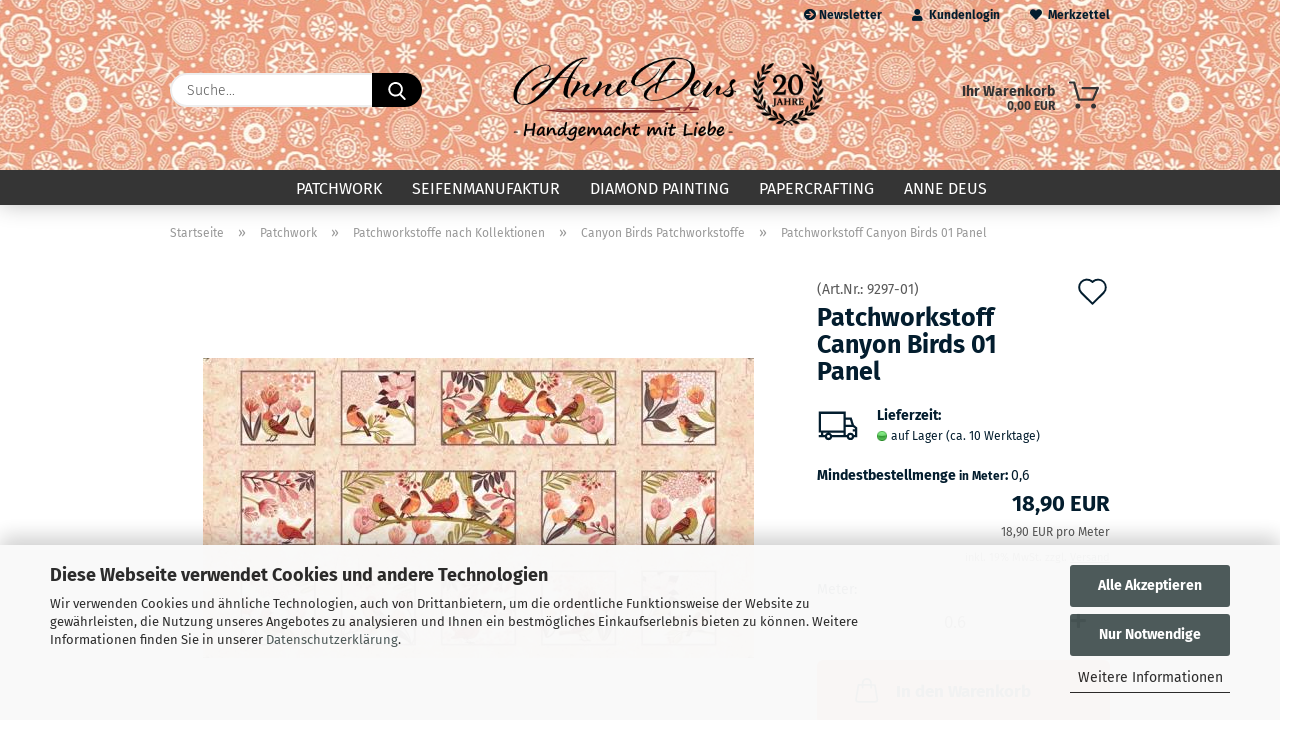

--- FILE ---
content_type: text/html; charset=utf-8
request_url: https://www.anne-deus.de/patchworkstoff--canyon-birds-01.html
body_size: 19968
content:





	<!DOCTYPE html>
	<html xmlns="http://www.w3.org/1999/xhtml" dir="ltr" lang="de">
		
			<head>
				
					
					<!--

					=========================================================
					Shopsoftware by Gambio GmbH (c) 2005-2021 [www.gambio.de]
					=========================================================

					Gambio GmbH offers you highly scalable E-Commerce-Solutions and Services.
					The Shopsoftware is redistributable under the GNU General Public License (Version 2) [http://www.gnu.org/licenses/gpl-2.0.html].
					based on: E-Commerce Engine Copyright (c) 2006 xt:Commerce, created by Mario Zanier & Guido Winger and licensed under GNU/GPL.
					Information and contribution at http://www.xt-commerce.com

					=========================================================
					Please visit our website: www.gambio.de
					=========================================================

					-->
				

                
    

                    
                

				
					<meta name="viewport" content="width=device-width, initial-scale=1, minimum-scale=1.0" />
				

				
					<meta http-equiv="Content-Type" content="text/html; charset=utf-8" />
		<meta name="language" content="de" />
		<meta name="keywords" content="Patchworkstoffe,Patchworkstoff,Meterware,Patchwork" />
		<meta name="description" content="Patchworkstoff Canyon Birds 01, Quiltstoff aus 100% Baumwolle, ca. 1,10 Meter breit, Hersteller Studio e Fabrics, USA" />
		<title>Patchworkstoff Canyon Birds 01 von Studio e Fabrics, USA</title>
		<meta property="og:title" content="Patchworkstoff Canyon Birds 01 Panel" />
		<meta property="og:site_name" content="Patchwork Anne Deus " />
		<meta property="og:locale" content="de_DE" />
		<meta property="og:type" content="product" />
		<meta property="og:description" content="Patchworkstoff Canyon Birds 01, Quiltstoff aus 100% Baumwolle, ca. 1,10 Meter breit, Hersteller Studio e Fabrics, USA" />
		<meta property="og:image" content="https://www.anne-deus.de/images/product_images/info_images/Patchworkstoff-Canyon-Birds-01.jpg" />

				

								
									

				
					<base href="https://www.anne-deus.de/" />
				

				
											
							<link rel="shortcut icon" href="https://www.anne-deus.de/images/logos/favicon.ico" type="image/x-icon" />
						
									

				
									

				
					                        
                            <link id="main-css" type="text/css" rel="stylesheet" href="public/theme/styles/system/main.min.css?bust=1768556223" />
                        
									

				
					<meta name="robots" content="index,follow" />
		<link rel="canonical" href="https://www.anne-deus.de/patchworkstoff--canyon-birds-01.html" />
		<meta property="og:url" content="https://www.anne-deus.de/patchworkstoff--canyon-birds-01.html">
		
				

				
									

			</head>
		
		
			<body class="page-product-info"
				  data-gambio-namespace="https://www.anne-deus.de/public/theme/javascripts/system"
				  data-jse-namespace="https://www.anne-deus.de/JSEngine/build"
				  data-gambio-controller="initialize"
				  data-gambio-widget="input_number responsive_image_loader transitions image_maps modal history dropdown core_workarounds anchor"
				  data-input_number-separator=","
					 data-xycons-namespace="https://www.anne-deus.de/GXModules/Xycons" >

				
					
				

				
									

				
									
		




	



	

        
		<div id="outer-wrapper" >
			
				<header id="header" class="navbar">
					
                







    <div id="topbar-container">

        
                    

        
            <div class="navbar-topbar">
                
                    <nav data-gambio-widget="menu link_crypter" data-menu-switch-element-position="false" data-menu-events='{"desktop": ["click"], "mobile": ["click"]}' data-menu-ignore-class="dropdown-menu">
                        <ul class="nav navbar-nav navbar-right">

                            <li class="navbar-topbar-item">
                                <ul id="secondaryNavigation" class="nav navbar-nav ignore-menu">
                                                                            
                                            <li class="navbar-topbar-item hidden-xs content-manager-item">
                                                <a title="Newsletter" href="https://www.anne-deus.de/newsletter.php"
                                                                                                            target="_blank"
                                                        >
                                                    <span class="fa fa-arrow-circle-right visble-xs-block"></span>
                                                    Newsletter
                                                </a>
                                            </li>
                                        
                                                                    </ul>

                                <script id="secondaryNavigation-menu-template" type="text/mustache">
                                    
                                        <ul id="secondaryNavigation" class="nav navbar-nav">
                                            <li v-for="(item, index) in items" class="navbar-topbar-item hidden-xs content-manager-item">
                                                <a href="javascript:;" :title="item.title" @click="goTo(item.content)">
                                                    <span class="fa fa-arrow-circle-right visble-xs-block"></span>
                                                    {{item.title}}
                                                </a>
                                            </li>
                                        </ul>
                                    
                                </script>
                            </li>

                            
                                                            

                            
                                                            

                            
                                                            

                            
                                                            

                            
                                                            

                            
                            
                                                                    
                                        <li class="dropdown navbar-topbar-item first">
                                            <a title="Anmeldung" href="/patchworkstoff--canyon-birds-01.html#" class="dropdown-toggle" data-toggle-hover="dropdown">
                                                
                                                                                                            
                                                            <span class="fa fa-user-o"></span>
                                                        
                                                                                                    

                                                &nbsp;Kundenlogin
                                            </a>
                                            




	<ul class="dropdown-menu dropdown-menu-login arrow-top">
		
			<li class="arrow"></li>
		
		
		
			<li class="dropdown-header hidden-xs">Kundenlogin</li>
		
		
		
			<li>
				<form action="https://www.anne-deus.de/login.php?action=process" method="post" class="form-horizontal">
					<input type="hidden" name="return_url" value="https://www.anne-deus.de/patchworkstoff--canyon-birds-01.html">
					<input type="hidden" name="return_url_hash" value="b87bf4bd26fdff4f3f39eaefc1d2fbb77ba8073d9860ab580b57147a20d9987d">
					
						<div class="form-group">
                            <label for="box-login-dropdown-login-username" class="form-control sr-only">E-Mail</label>
							<input
                                autocomplete="username"
                                type="email"
                                id="box-login-dropdown-login-username"
                                class="form-control"
                                placeholder="E-Mail"
                                name="email_address"
                                aria-label="E-Mail"
                                oninput="this.setCustomValidity('')"
                                oninvalid="this.setCustomValidity('Bitte geben Sie eine korrekte Emailadresse ein')"
                            />
						</div>
					
					
                        <div class="form-group password-form-field" data-gambio-widget="show_password">
                            <label for="box-login-dropdown-login-password" class="form-control sr-only">Passwort</label>
                            <input autocomplete="current-password" type="password" id="box-login-dropdown-login-password" class="form-control" placeholder="Passwort" name="password" />
                            <button class="btn show-password hidden" type="button">
                                <i class="fa fa-eye" aria-hidden="true"></i>
                                <span class="sr-only">Toggle Password View</span>
                            </button>
                        </div>
					
					
						<div class="dropdown-footer row">
							
	
								
									<input type="submit" class="btn btn-primary btn-block" value="Anmelden" />
								
								<ul>
									
										<li>
											<a title="Konto erstellen" href="https://www.anne-deus.de/shop.php?do=CreateRegistree">
												Konto erstellen
											</a>
										</li>
									
									
										<li>
											<a title="Passwort vergessen?" href="https://www.anne-deus.de/password_double_opt.php">
												Passwort vergessen?
											</a>
										</li>
									
								</ul>
							
	

	
						</div>
					
				</form>
			</li>
		
	</ul>


                                        </li>
                                    
                                                            

                            
                                                                    
                                        <li class="navbar-topbar-item">
                                            <a href="https://www.anne-deus.de/wish_list.php" title="Merkzettel anzeigen">
                                                
                                                                                                            
                                                            <span class="fa fa-heart-o"></span>
                                                        
                                                                                                    

                                                &nbsp;Merkzettel
                                            </a>
                                        </li>
                                    
                                                            

                                                            
                                    <li class="navbar-topbar-item visible-xs">
                                        <a title="Newsletter" href="https://www.anne-deus.de/newsletter.php"
                                                                                            target="_blank"
                                                >
                                            <span class="fa fa-arrow-circle-right"></span>
                                            &nbsp;Newsletter
                                        </a>
                                    </li>
                                
                            
                        </ul>
                    </nav>
                
            </div>
        
    </div>

    


    <div class="inside">

    <div class="row">

        
                






	<div class="navbar-search collapse">

		
			<form role="search" action="advanced_search_result.php" method="get" data-gambio-widget="live_search">

				<div class="navbar-search-input-group input-group">
					<input type="text" id="search-field-input" name="keywords" placeholder="Suche..." class="form-control search-input" autocomplete="off" />
					
						<button aria-label="Suche..." type="submit">
							<img src="public/theme/images/svgs/search.svg" class="gx-search-input svg--inject" alt="search icon">
						</button>
					
                    <label for="search-field-input" class="control-label sr-only">Suche...</label>
					

				</div>


									<input type="hidden" value="1" name="inc_subcat" />
				
				<div class="search-result-container"></div>

			</form>
		
	</div>


                

        
                                                
            <div class="navbar-header">
                                
                	
    <a class="navbar-brand" href="https://www.anne-deus.de/" title="Patchwork Anne Deus ">
        <img id="main-header-logo" class="img-responsive" src="https://www.anne-deus.de/images/logos/logo_annedeus_patchwork.png" alt="Patchwork Anne Deus -Logo">
        <img src="/images/logos/anne-deus-20.png" alt="20 Jahre">
    </a>

                
                                
                
	
	
		
	
				<button type="button" class="navbar-toggle cart-icon" data-toggle="cart">
			<svg width="24" xmlns="http://www.w3.org/2000/svg" viewBox="0 0 40 40"><defs><style>.cls-1{fill:none;}</style></defs><title>cart</title><g id="Ebene_2" data-name="Ebene 2"><g id="Ebene_1-2" data-name="Ebene 1"><path d="M31,13.66a1.08,1.08,0,0,0-1.07-1H26.08V11.28a6.31,6.31,0,0,0-12.62,0v1.36H9.27a1,1,0,0,0-1,1L5.21,32A3.8,3.8,0,0,0,9,35.8H30.19A3.8,3.8,0,0,0,34,31.94Zm-15.42-1V11.28a4.2,4.2,0,0,1,8.39,0v1.35Zm-1.06,5.59a1.05,1.05,0,0,0,1.06-1.06v-2.4H24v2.4a1.06,1.06,0,0,0,2.12,0v-2.4h2.84L31.86,32a1.68,1.68,0,0,1-1.67,1.68H9a1.67,1.67,0,0,1-1.68-1.61l2.94-17.31h3.19v2.4A1.06,1.06,0,0,0,14.51,18.22Z"/></g></g></svg>
			<span class="cart-products-count hidden">
            0
        </span>
		</button>
	

                
            </div>
        

        
                

        
                
        


	<nav id="cart-container" class="navbar-cart" data-gambio-widget="menu cart_dropdown" data-menu-switch-element-position="false">
		
			<ul class="cart-container-inner">
				
					<li>
						<a href="https://www.anne-deus.de/shopping_cart.php" class="dropdown-toggle">
							
								<img src="public/theme/images/svgs/basket.svg" alt="shopping cart icon" class="gx-cart-basket svg--inject">
								<span class="cart">
									Ihr Warenkorb<br />
									<span class="products">
										0,00 EUR
									</span>
								</span>
							
							
																	<span class="cart-products-count hidden">
										
									</span>
															
						</a>

						
							



	<ul class="dropdown-menu arrow-top cart-dropdown cart-empty">
		
			<li class="arrow"></li>
		
	
		
					
	
		
            <script>
            function ga4ViewCart() {
                console.log('GA4 is disabled');
            }
        </script>
    
			<li class="cart-dropdown-inside">
		
				
									
				
									
            <div class="cart-empty">
                    Sie haben noch keine Artikel in Ihrem Warenkorb.
                    
                                </div>
    
								
			</li>
		
	</ul>
						
					</li>
				
			</ul>
		
	</nav>

        
                

    </div>

</div>
    
    <div id="offcanvas-cart-overlay"></div>
    <div id="offcanvas-cart-content">

        <button aria-label="Warenkorb schließen" data-toggle="cart" class="offcanvas-cart-close c-hamburger c-hamburger--htx">
            <span></span>
            Menü
        </button>
        <!-- layout_header_cart_dropdown begin -->
        



	<ul class="dropdown-menu arrow-top cart-dropdown cart-empty">
		
			<li class="arrow"></li>
		
	
		
					
	
		
            <script>
            function ga4ViewCart() {
                console.log('GA4 is disabled');
            }
        </script>
    
			<li class="cart-dropdown-inside">
		
				
									
				
									
            <div class="cart-empty">
                    Sie haben noch keine Artikel in Ihrem Warenkorb.
                    
                                </div>
    
								
			</li>
		
	</ul>
        <!-- layout_header_cart_dropdown end -->

    </div>









	<noscript>
		<div class="alert alert-danger noscript-notice" role="alert">
			JavaScript ist in Ihrem Browser deaktiviert. Aktivieren Sie JavaScript, um alle Funktionen des Shops nutzen und alle Inhalte sehen zu können.
		</div>
	</noscript>


    
                     
                                  


	<div id="categories">
		<div class="navbar-collapse collapse">
			
				<nav class="navbar-default navbar-categories" data-gambio-widget="menu">
					
                        <ul class="level-1 nav navbar-nav">
                             
                                                            
                                    <li class="dropdown level-1-child" data-id="1">
                                        
                                            <a class="dropdown-toggle" href="https://www.anne-deus.de/Patchwork/" title="Patchwork">
                                                
                                                    Patchwork
                                                
                                                                                            </a>
                                        
                                        
                                                                                            
                                                    <ul data-level="2" class="level-2 dropdown-menu dropdown-menu-child">
                                                        
                                                            <li class="enter-category hidden-sm hidden-md hidden-lg show-more">
                                                                
                                                                    <a class="dropdown-toggle" href="https://www.anne-deus.de/Patchwork/" title="Patchwork">
                                                                        
                                                                            Patchwork anzeigen
                                                                        
                                                                    </a>
                                                                
                                                            </li>
                                                        

                                                                                                                                                                                                                                                                                                                                                                                                                                                                                                                                                                                                                                                                                                                                                                                                                                                                                                                                                                                                                                                                                                                                                                                                                                                                                                                                                                                                                                                                                                                                                                                                                                                                                                                                                                                                                                                                                                                                                                                                                                                                                                                                                                                                                                                                                                                                                                                                                                                                                                                                                                                                                                                                                                                                                                                                                                                                                                                                                                                                                                                                                                                                                                                                                                                                                                                                                                                                                                                                                                                                                                                                                                                                                                                                                                                                                                                                                                                                                                                                                                                                                                                                                                                                                                                                                                                                                                                                                                                                                                                                                                                                                                                                                                                                                                                                                                                                                                                                                                                                                                                                                                                                                                                                                                                                                                                                                                                                                                                                                                                                                        
                                                        
                                                                                                                            
                                                                    <li class="level-2-child active">
                                                                        <a href="https://www.anne-deus.de/Patchwork/Patchwork-Neue-Artikel/" title="Patchwork - Neu im Sortiment">
                                                                            Patchwork - Neu im Sortiment
                                                                        </a>
                                                                                                                                            </li>
                                                                
                                                                                                                            
                                                                    <li class="level-2-child">
                                                                        <a href="https://www.anne-deus.de/Patchwork/patchworkstoffe-shadow-play-2024/" title="Patchworkstoffe Shadow Play 2024">
                                                                            Patchworkstoffe Shadow Play 2024
                                                                        </a>
                                                                                                                                            </li>
                                                                
                                                                                                                            
                                                                    <li class="level-2-child">
                                                                        <a href="https://www.anne-deus.de/Patchwork/patchworkstoffe-kona-cotton-solids-365-farben-1142/" title="Patchworkstoffe Kona Cotton Solids 365 Farben">
                                                                            Patchworkstoffe Kona Cotton Solids 365 Farben
                                                                        </a>
                                                                                                                                            </li>
                                                                
                                                                                                                            
                                                                    <li class="level-2-child">
                                                                        <a href="https://www.anne-deus.de/Patchwork/legit-kits-materialpackungen-naehanleitungen/" title="Legit Kits Materialpackungen & Nähanleitungen">
                                                                            Legit Kits Materialpackungen & Nähanleitungen
                                                                        </a>
                                                                                                                                            </li>
                                                                
                                                                                                                            
                                                                    <li class="level-2-child">
                                                                        <a href="https://www.anne-deus.de/Patchwork/batikstoffe-fuer-patchwork/" title="Batikstoffe für Patchwork">
                                                                            Batikstoffe für Patchwork
                                                                        </a>
                                                                                                                                            </li>
                                                                
                                                                                                                            
                                                                    <li class="level-2-child">
                                                                        <a href="https://www.anne-deus.de/Patchwork/Patchworkstoffe-nach-Kollektionen/" title="Patchworkstoffe nach Kollektionen">
                                                                            Patchworkstoffe nach Kollektionen
                                                                        </a>
                                                                                                                                            </li>
                                                                
                                                                                                                            
                                                                    <li class="level-2-child">
                                                                        <a href="https://www.anne-deus.de/Patchwork/amerikanische-patchworkstoffe-kaufen/" title="Patchworkstoffe nach Herstellern">
                                                                            Patchworkstoffe nach Herstellern
                                                                        </a>
                                                                                                                                            </li>
                                                                
                                                                                                                            
                                                                    <li class="level-2-child">
                                                                        <a href="https://www.anne-deus.de/Patchwork/patchworkstoffe-quiltstoffe-nach-themen/" title="Patchworkstoffe nach Themen - Quiltstoffe">
                                                                            Patchworkstoffe nach Themen - Quiltstoffe
                                                                        </a>
                                                                                                                                            </li>
                                                                
                                                                                                                            
                                                                    <li class="level-2-child">
                                                                        <a href="https://www.anne-deus.de/Patchwork/patchworkstoffe-meterware-kaufen/" title="Patchworkstoffe nach Farben">
                                                                            Patchworkstoffe nach Farben
                                                                        </a>
                                                                                                                                            </li>
                                                                
                                                                                                                            
                                                                    <li class="level-2-child">
                                                                        <a href="https://www.anne-deus.de/Patchwork/block-of-the-month-patchwork/" title="Block of the Month Patchwork">
                                                                            Block of the Month Patchwork
                                                                        </a>
                                                                                                                                            </li>
                                                                
                                                                                                                            
                                                                    <li class="level-2-child">
                                                                        <a href="https://www.anne-deus.de/Patchwork/materialpackungen/" title="Materialpackungen">
                                                                            Materialpackungen
                                                                        </a>
                                                                                                                                            </li>
                                                                
                                                                                                                            
                                                                    <li class="level-2-child">
                                                                        <a href="https://www.anne-deus.de/Patchwork/stoffpakete-patchwork/" title="Stoffpakete Patchwork">
                                                                            Stoffpakete Patchwork
                                                                        </a>
                                                                                                                                            </li>
                                                                
                                                                                                                            
                                                                    <li class="level-2-child">
                                                                        <a href="https://www.anne-deus.de/Patchwork/vlies-patchwork-patchworkvliese/" title="Vlies Patchwork - Patchworkvliese">
                                                                            Vlies Patchwork - Patchworkvliese
                                                                        </a>
                                                                                                                                            </li>
                                                                
                                                                                                                            
                                                                    <li class="level-2-child">
                                                                        <a href="https://www.anne-deus.de/Patchwork/quiltgarn-naehgarn-stickgarn/" title="Quiltgarn Nähgarn Stickgarn">
                                                                            Quiltgarn Nähgarn Stickgarn
                                                                        </a>
                                                                                                                                            </li>
                                                                
                                                                                                                            
                                                                    <li class="level-2-child">
                                                                        <a href="https://www.anne-deus.de/Patchwork/patchworkbuecher-aus-den-usa/" title="Patchworkbücher aus den USA">
                                                                            Patchworkbücher aus den USA
                                                                        </a>
                                                                                                                                            </li>
                                                                
                                                                                                                            
                                                                    <li class="level-2-child">
                                                                        <a href="https://www.anne-deus.de/Patchwork/patchwork-naehanleitungen/" title="Patchwork Nähanleitungen">
                                                                            Patchwork Nähanleitungen
                                                                        </a>
                                                                                                                                            </li>
                                                                
                                                                                                                            
                                                                    <li class="level-2-child">
                                                                        <a href="https://www.anne-deus.de/Patchwork/patchwork-zubehoer/" title="Patchwork Zubehör">
                                                                            Patchwork Zubehör
                                                                        </a>
                                                                                                                                            </li>
                                                                
                                                                                                                            
                                                                    <li class="level-2-child">
                                                                        <a href="https://www.anne-deus.de/Patchwork/patchworkstoffe-reste-und-einzelabschnitte/" title="Patchworkstoffe Reste und Einzelabschnitte">
                                                                            Patchworkstoffe Reste und Einzelabschnitte
                                                                        </a>
                                                                                                                                            </li>
                                                                
                                                                                                                            
                                                                    <li class="level-2-child">
                                                                        <a href="https://www.anne-deus.de/Patchwork/quiltstoffe-guenstig-kaufen/" title="Quiltstoffe günstig kaufen">
                                                                            Quiltstoffe günstig kaufen
                                                                        </a>
                                                                                                                                            </li>
                                                                
                                                                                                                            
                                                                    <li class="level-2-child">
                                                                        <a href="https://www.anne-deus.de/Patchwork/stoffe-im-ausverkauf/" title="Stoffe im Ausverkauf">
                                                                            Stoffe im Ausverkauf
                                                                        </a>
                                                                                                                                            </li>
                                                                
                                                                                                                            
                                                                    <li class="level-2-child">
                                                                        <a href="https://www.anne-deus.de/Patchwork/gutscheine-patchworkstoffe/" title="Gutscheine Patchworkstoffe">
                                                                            Gutscheine Patchworkstoffe
                                                                        </a>
                                                                                                                                            </li>
                                                                
                                                                                                                            
                                                                    <li class="level-2-child">
                                                                        <a href="https://www.anne-deus.de/Patchwork/longarm-quiltarbeiten/" title="Longarm Quiltarbeiten">
                                                                            Longarm Quiltarbeiten
                                                                        </a>
                                                                                                                                            </li>
                                                                
                                                            
                                                        
                                                        
                                                            <li class="enter-category hidden-more hidden-xs">
                                                                <a class="dropdown-toggle col-xs-6"
                                                                   href="https://www.anne-deus.de/Patchwork/"
                                                                   title="Patchwork">Patchwork anzeigen</a>
                                                                <span class="close-menu-container col-xs-6">
                                                        <span class="close-flyout"><i class="fa fa-close"></i></span>
                                                    </span>
                                                            </li>
                                                        
                                                    </ul>
                                                
                                                                                    
                                    </li>
                                
                                                            
                                    <li class="dropdown level-1-child" data-id="3">
                                        
                                            <a class="dropdown-toggle" href="https://www.anne-deus.de/seifenmanufaktur/" title="Seifenmanufaktur">
                                                
                                                    Seifenmanufaktur
                                                
                                                                                            </a>
                                        
                                        
                                                                                            
                                                    <ul data-level="2" class="level-2 dropdown-menu dropdown-menu-child">
                                                        
                                                            <li class="enter-category hidden-sm hidden-md hidden-lg show-more">
                                                                
                                                                    <a class="dropdown-toggle" href="https://www.anne-deus.de/seifenmanufaktur/" title="Seifenmanufaktur">
                                                                        
                                                                            Seifenmanufaktur anzeigen
                                                                        
                                                                    </a>
                                                                
                                                            </li>
                                                        

                                                                                                                                                                                                                                                                                                                                                                                                                                                                                                                                                                                                                                                                                                                                                                                                                                                                                                                                                                                                                                                                                                                                                                                                                                                                                                                                                                                                                                                                                                                                                                                                                                                                                                                                                                                                        
                                                        
                                                                                                                            
                                                                    <li class="level-2-child">
                                                                        <a href="https://www.anne-deus.de/seifenmanufaktur/handgesiedete-seifen-kaufen/" title="Handgesiedete Seifen kaufen">
                                                                            Handgesiedete Seifen kaufen
                                                                        </a>
                                                                                                                                            </li>
                                                                
                                                                                                                            
                                                                    <li class="level-2-child">
                                                                        <a href="https://www.anne-deus.de/seifenmanufaktur/gaesteseifen-kleine-seifen-miniseifen/" title="Gästeseifen - kleine Seifen - Miniseifen">
                                                                            Gästeseifen - kleine Seifen - Miniseifen
                                                                        </a>
                                                                                                                                            </li>
                                                                
                                                                                                                            
                                                                    <li class="level-2-child">
                                                                        <a href="https://www.anne-deus.de/seifenmanufaktur/sheasahne/" title="Sheasahne">
                                                                            Sheasahne
                                                                        </a>
                                                                                                                                            </li>
                                                                
                                                                                                                            
                                                                    <li class="level-2-child">
                                                                        <a href="https://www.anne-deus.de/seifenmanufaktur/deocreme/" title="Deocreme">
                                                                            Deocreme
                                                                        </a>
                                                                                                                                            </li>
                                                                
                                                                                                                            
                                                                    <li class="level-2-child">
                                                                        <a href="https://www.anne-deus.de/seifenmanufaktur/freienfelser-duftwasser-parfuem/" title="Freienfelser Duftwasser - Parfüm">
                                                                            Freienfelser Duftwasser - Parfüm
                                                                        </a>
                                                                                                                                            </li>
                                                                
                                                                                                                            
                                                                    <li class="level-2-child">
                                                                        <a href="https://www.anne-deus.de/seifenmanufaktur/duftwachs-duftlampen/" title="Duftwachs & Duftlampen">
                                                                            Duftwachs & Duftlampen
                                                                        </a>
                                                                                                                                            </li>
                                                                
                                                                                                                            
                                                                    <li class="level-2-child">
                                                                        <a href="https://www.anne-deus.de/seifenmanufaktur/pure-rock-pearls-perlglanz-micas-u-make-it-up/" title="Pure Rock Pearls Perlglanz-Micas EcoSparks Titan Dioxid U-Make-it-Up">
                                                                            Pure Rock Pearls Perlglanz-Micas EcoSparks Titan Dioxid U-Make-it-Up
                                                                        </a>
                                                                                                                                            </li>
                                                                
                                                            
                                                        
                                                        
                                                            <li class="enter-category hidden-more hidden-xs">
                                                                <a class="dropdown-toggle col-xs-6"
                                                                   href="https://www.anne-deus.de/seifenmanufaktur/"
                                                                   title="Seifenmanufaktur">Seifenmanufaktur anzeigen</a>
                                                                <span class="close-menu-container col-xs-6">
                                                        <span class="close-flyout"><i class="fa fa-close"></i></span>
                                                    </span>
                                                            </li>
                                                        
                                                    </ul>
                                                
                                                                                    
                                    </li>
                                
                                                            
                                    <li class="dropdown level-1-child" data-id="7">
                                        
                                            <a class="dropdown-toggle" href="https://www.anne-deus.de/diamond-painting-manufaktur/" title="Diamond Painting">
                                                
                                                    Diamond Painting
                                                
                                                                                            </a>
                                        
                                        
                                                                                            
                                                    <ul data-level="2" class="level-2 dropdown-menu dropdown-menu-child">
                                                        
                                                            <li class="enter-category hidden-sm hidden-md hidden-lg show-more">
                                                                
                                                                    <a class="dropdown-toggle" href="https://www.anne-deus.de/diamond-painting-manufaktur/" title="Diamond Painting">
                                                                        
                                                                            Diamond Painting anzeigen
                                                                        
                                                                    </a>
                                                                
                                                            </li>
                                                        

                                                                                                                                                                                                                                                                                                                                                                                                                                                                                                                                                                                                                                                                                                                                                                                                                                                                                                                                                                                                                                                                                                                                                                                                                                                                                                        
                                                        
                                                                                                                            
                                                                    <li class="level-2-child">
                                                                        <a href="https://www.anne-deus.de/diamond-painting-manufaktur/diamond-painting-bilder-mit-eckigen-steinen/" title="Diamond Painting Bilder mit eckigen Steinen">
                                                                            Diamond Painting Bilder mit eckigen Steinen
                                                                        </a>
                                                                                                                                            </li>
                                                                
                                                                                                                            
                                                                    <li class="level-2-child">
                                                                        <a href="https://www.anne-deus.de/diamond-painting-manufaktur/diamond-painting-bilder-mit-runden-steinen/" title="Diamond Painting Bilder mit runden Steinen">
                                                                            Diamond Painting Bilder mit runden Steinen
                                                                        </a>
                                                                                                                                            </li>
                                                                
                                                                                                                            
                                                                    <li class="level-2-child">
                                                                        <a href="https://www.anne-deus.de/diamond-painting-manufaktur/diamond-painting-eckige-steine-447-farben/" title="Diamond Painting eckige Steine 447 Farben">
                                                                            Diamond Painting eckige Steine 447 Farben
                                                                        </a>
                                                                                                                                            </li>
                                                                
                                                                                                                            
                                                                    <li class="level-2-child">
                                                                        <a href="https://www.anne-deus.de/diamond-painting-manufaktur/diamond-painting-runde-steine-447-farben/" title="Diamond Painting runde Steine 447 Farben">
                                                                            Diamond Painting runde Steine 447 Farben
                                                                        </a>
                                                                                                                                            </li>
                                                                
                                                                                                                            
                                                                    <li class="level-2-child">
                                                                        <a href="https://www.anne-deus.de/diamond-painting-manufaktur/diamond-painting-zubehoer/" title="Diamond Painting Zubehör">
                                                                            Diamond Painting Zubehör
                                                                        </a>
                                                                                                                                            </li>
                                                                
                                                            
                                                        
                                                        
                                                            <li class="enter-category hidden-more hidden-xs">
                                                                <a class="dropdown-toggle col-xs-6"
                                                                   href="https://www.anne-deus.de/diamond-painting-manufaktur/"
                                                                   title="Diamond Painting">Diamond Painting anzeigen</a>
                                                                <span class="close-menu-container col-xs-6">
                                                        <span class="close-flyout"><i class="fa fa-close"></i></span>
                                                    </span>
                                                            </li>
                                                        
                                                    </ul>
                                                
                                                                                    
                                    </li>
                                
                                                            
                                    <li class="dropdown level-1-child" data-id="8">
                                        
                                            <a class="dropdown-toggle" href="https://www.anne-deus.de/Papercrafting-Scrapbooking/" title="Papercrafting">
                                                
                                                    Papercrafting
                                                
                                                                                            </a>
                                        
                                        
                                                                                            
                                                    <ul data-level="2" class="level-2 dropdown-menu dropdown-menu-child">
                                                        
                                                            <li class="enter-category hidden-sm hidden-md hidden-lg show-more">
                                                                
                                                                    <a class="dropdown-toggle" href="https://www.anne-deus.de/Papercrafting-Scrapbooking/" title="Papercrafting">
                                                                        
                                                                            Papercrafting anzeigen
                                                                        
                                                                    </a>
                                                                
                                                            </li>
                                                        

                                                                                                                                                                                                                                                                                                                                                                                                                                                                                                                                                                                                                                                                                                                                                                                                                                                                                                                                                                                                                                                                                                                                                                                                                                                                                                                                                                                                                                                                                                                                                                                                                                                                                                                                                                                                                                                                                                                                                                                                                                                                                                                                                                                                                                                                                                                                                                                                                                                                                                                                                                                                                                                                                                                                                                                                                                                                                                                                                                                                                                                                                                                                                                                                                                                                                                                                                                                                                                                                                                                                                                                                                                                                                                                                                                                                                                                                                                                                                                                                                                                                                                                                                                                                                                                                                                                                                                                                                                                                                                                                                                                                                                                                                                                                                                                                                                                                                                                                                                                                                                                                                                                                                                                                                                                                                                                                                                                                                                                                                                                                                                                                                                                                                                                                                                                                                                                                                                                                                                                                                                                                                                                                                                                                                                                                                                                                                                                                                                                                                                                                                                                                                                                                                                                                                                                                                                                                                                                                                                                                                                                                                                                                                                                                                                                                                                                                                                                                                                                                                                                                                                                                                                                                                                                                                                                                                                                                                                                                                                                                                                                                                                                                                                                                                                                                                                                                                                                                                                                                                                                                                                                                                                                                                                                                                                                                                                                                                                                                                                                                                                                                                                                                                                                                                                                                                                                                                                                                                                                                                                                                                                                                                                                                                                                                                                                                                                                                                                                                                                                                                                                                                                                                                                                                                                                                                                                                                                                                                                                                                                                                                                                                                                                                                                                                                                                                                                                                                                                                                                                                                                                                                                                                                                                                                                                                                                                                                                                                                                                                                                                                                                                                                                                                                                                                                                                                                                                                                                                                                                                                                                                                                                                                                                                                                                                                                                                                                                                                                                                                                                                                                                                                                                                                                                                                                                                                                                                                                                                                                                                                                                                                                                                                                                                                                                                                                                                                                                                                                                                                                                                                                                                                                                                                                                                                                                                                                                                                                                                                                                                                                                                                                                                                                                                                                                                                                                                                                                                                                                                                                                                                                                                                                                                                                                                                                                                                                                                                                                                                                                                                                                                                                                                                                                                                                                                                                                                                                                                                                                                                                                                                                                                                                                                                                                                                                                                                                                                                                                                                                                                                                                                                                                                                                                                                                                                                                                                                                                                                                                                                                                                                                                                                                                                                                                                                                                                                                                                                                                                                                                                                                                                                                                                                                                                                                                                                                                                                                                                                                                                                                                                                                                                                                                                                                                                                                                                                                                                                                                                                                                                                                                                                                                                                                                                                                                                                                                                                                                                                                                                                                                                                                                                                                                                                                                                                                                                                                                                                                                                                                                                                                                                                                                                                                                                                                                                                                                                                                                                                                                                                                                                                                                                                                                                                                                                                                                                                                                                                                                                                                                                                                                                                                                                                                                                                                                                                                                                                                                                                                                                                                                                                                                                                                                                                                                                                                                                                                                                                                                                                                                                                                                                                                                                                                                                                                                                                                                        
                                                        
                                                                                                                            
                                                                    <li class="level-2-child">
                                                                        <a href="https://www.anne-deus.de/Papercrafting-Scrapbooking/hunkydory-magazine-und-handbuecher-crafting/" title="Hunkydory Magazine und Handbücher Crafting">
                                                                            Hunkydory Magazine und Handbücher Crafting
                                                                        </a>
                                                                                                                                            </li>
                                                                
                                                                                                                            
                                                                    <li class="level-2-child">
                                                                        <a href="https://www.anne-deus.de/Papercrafting-Scrapbooking/service-pakete-fuer-grusskarten/" title="Service-Pakete für Grußkarten">
                                                                            Service-Pakete für Grußkarten
                                                                        </a>
                                                                                                                                            </li>
                                                                
                                                                                                                            
                                                                    <li class="level-2-child">
                                                                        <a href="https://www.anne-deus.de/Papercrafting-Scrapbooking/hunkydory-komplettsets-fuer-karten-topper-sets/" title="Hunkydory Komplettsets für Karten Topper Sets">
                                                                            Hunkydory Komplettsets für Karten Topper Sets
                                                                        </a>
                                                                                                                                            </li>
                                                                
                                                                                                                            
                                                                    <li class="level-2-child">
                                                                        <a href="https://www.anne-deus.de/Papercrafting-Scrapbooking/designpapier-papierblock-paper-pads-papierbloecke/" title="Designpapier Papierblock Paper Pads  Papierblöcke">
                                                                            Designpapier Papierblock Paper Pads  Papierblöcke
                                                                        </a>
                                                                                                                                            </li>
                                                                
                                                                                                                            
                                                                    <li class="level-2-child">
                                                                        <a href="https://www.anne-deus.de/Papercrafting-Scrapbooking/farbkarton-card-stock-papier/" title="Farbkarton Card Stock Papier">
                                                                            Farbkarton Card Stock Papier
                                                                        </a>
                                                                                                                                            </li>
                                                                
                                                                                                                            
                                                                    <li class="level-2-child">
                                                                        <a href="https://www.anne-deus.de/Papercrafting-Scrapbooking/designpapier-adorable-scorable-pattern-packs/" title="Designpapier Adorable Scorable Pattern Packs">
                                                                            Designpapier Adorable Scorable Pattern Packs
                                                                        </a>
                                                                                                                                            </li>
                                                                
                                                                                                                            
                                                                    <li class="level-2-child">
                                                                        <a href="https://www.anne-deus.de/Papercrafting-Scrapbooking/acetat-boegen-fuer-kartengestaltung-scrapbook/" title="Acetat-Bögen für Kartengestaltung / Scrapbook">
                                                                            Acetat-Bögen für Kartengestaltung / Scrapbook
                                                                        </a>
                                                                                                                                            </li>
                                                                
                                                                                                                            
                                                                    <li class="level-2-child">
                                                                        <a href="https://www.anne-deus.de/Papercrafting-Scrapbooking/spiegelkarton/" title="Spiegelkarton">
                                                                            Spiegelkarton
                                                                        </a>
                                                                                                                                            </li>
                                                                
                                                                                                                            
                                                                    <li class="level-2-child">
                                                                        <a href="https://www.anne-deus.de/Papercrafting-Scrapbooking/karteneinlagen-card-inserts/" title="Karteneinlagen Card Inserts">
                                                                            Karteneinlagen Card Inserts
                                                                        </a>
                                                                                                                                            </li>
                                                                
                                                                                                                            
                                                                    <li class="level-2-child">
                                                                        <a href="https://www.anne-deus.de/Papercrafting-Scrapbooking/karten-basteln-basis-karten-und-umschlaege/" title="Karten basteln Basis-Karten und Umschläge">
                                                                            Karten basteln Basis-Karten und Umschläge
                                                                        </a>
                                                                                                                                            </li>
                                                                
                                                                                                                            
                                                                    <li class="level-2-child">
                                                                        <a href="https://www.anne-deus.de/Papercrafting-Scrapbooking/decoupage-gestalten-karten-basteln/" title="Decoupage gestalten - Karten basteln">
                                                                            Decoupage gestalten - Karten basteln
                                                                        </a>
                                                                                                                                            </li>
                                                                
                                                                                                                            
                                                                    <li class="level-2-child">
                                                                        <a href="https://www.anne-deus.de/Papercrafting-Scrapbooking/motivstempel-clear-stamps/" title="Motivstempel - Clear Stamps">
                                                                            Motivstempel - Clear Stamps
                                                                        </a>
                                                                                                                                            </li>
                                                                
                                                                                                                            
                                                                    <li class="level-2-child">
                                                                        <a href="https://www.anne-deus.de/Papercrafting-Scrapbooking/stempelkissen-farben-stifte/" title="Stempelkissen - Farben - Stifte">
                                                                            Stempelkissen - Farben - Stifte
                                                                        </a>
                                                                                                                                            </li>
                                                                
                                                                                                                            
                                                                    <li class="level-2-child">
                                                                        <a href="https://www.anne-deus.de/Papercrafting-Scrapbooking/stanzformen-praege-und-stanzschablonen/" title="Stanzformen, Präge- und Stanzschablonen">
                                                                            Stanzformen, Präge- und Stanzschablonen
                                                                        </a>
                                                                                                                                            </li>
                                                                
                                                                                                                            
                                                                    <li class="level-2-child">
                                                                        <a href="https://www.anne-deus.de/Papercrafting-Scrapbooking/designpapier-little-books-stanzformen-fuer-rahmen/" title="Designpapier Little Books & Stanzformen für Rahmen">
                                                                            Designpapier Little Books & Stanzformen für Rahmen
                                                                        </a>
                                                                                                                                            </li>
                                                                
                                                                                                                            
                                                                    <li class="level-2-child">
                                                                        <a href="https://www.anne-deus.de/Papercrafting-Scrapbooking/diamond-sparkles/" title="Diamond Sparkles">
                                                                            Diamond Sparkles
                                                                        </a>
                                                                                                                                            </li>
                                                                
                                                                                                                            
                                                                    <li class="level-2-child">
                                                                        <a href="https://www.anne-deus.de/Papercrafting-Scrapbooking/klebeband-klebekissen/" title="Klebeband & Klebekissen">
                                                                            Klebeband & Klebekissen
                                                                        </a>
                                                                                                                                            </li>
                                                                
                                                                                                                            
                                                                    <li class="level-2-child">
                                                                        <a href="https://www.anne-deus.de/Papercrafting-Scrapbooking/werkzeug-zubehoer-zum-basteln-mit-papier/" title="Werkzeug & Zubehör zum Basteln mit Papier">
                                                                            Werkzeug & Zubehör zum Basteln mit Papier
                                                                        </a>
                                                                                                                                            </li>
                                                                
                                                                                                                            
                                                                    <li class="level-2-child">
                                                                        <a href="https://www.anne-deus.de/Papercrafting-Scrapbooking/papercrafting-scrapbooking-ausverkauf/" title="Papercrafting & Scrapbooking Ausverkauf">
                                                                            Papercrafting & Scrapbooking Ausverkauf
                                                                        </a>
                                                                                                                                            </li>
                                                                
                                                                                                                            
                                                                    <li class="level-2-child">
                                                                        <a href="https://www.anne-deus.de/Papercrafting-Scrapbooking/memory-book-collection/" title="Memory Book Collection">
                                                                            Memory Book Collection
                                                                        </a>
                                                                                                                                            </li>
                                                                
                                                                                                                            
                                                                    <li class="level-2-child">
                                                                        <a href="https://www.anne-deus.de/Papercrafting-Scrapbooking/designpapier-duo-design-paper-pad/" title="Designpapier Duo Design Paper Pad">
                                                                            Designpapier Duo Design Paper Pad
                                                                        </a>
                                                                                                                                            </li>
                                                                
                                                                                                                            
                                                                    <li class="level-2-child">
                                                                        <a href="https://www.anne-deus.de/Papercrafting-Scrapbooking/hunkydory-decoupage-books/" title="Decoupage Books - Bücher mit Ausschneidebögen">
                                                                            Decoupage Books - Bücher mit Ausschneidebögen
                                                                        </a>
                                                                                                                                            </li>
                                                                
                                                                                                                            
                                                                    <li class="level-2-child">
                                                                        <a href="https://www.anne-deus.de/Papercrafting-Scrapbooking/hunkydory-decoupage-card-kits/" title="Decoupage Card Kits">
                                                                            Decoupage Card Kits
                                                                        </a>
                                                                                                                                            </li>
                                                                
                                                                                                                            
                                                                    <li class="level-2-child">
                                                                        <a href="https://www.anne-deus.de/Papercrafting-Scrapbooking/kollektion-country-escapes-mirri-magic/" title="Kollektion Country Escapes - Mirri Magic">
                                                                            Kollektion Country Escapes - Mirri Magic
                                                                        </a>
                                                                                                                                            </li>
                                                                
                                                                                                                            
                                                                    <li class="level-2-child">
                                                                        <a href="https://www.anne-deus.de/Papercrafting-Scrapbooking/kollektion-forever-florals-autumn-days/" title="Kollektion Forever Florals - Autumn Days">
                                                                            Kollektion Forever Florals - Autumn Days
                                                                        </a>
                                                                                                                                            </li>
                                                                
                                                                                                                            
                                                                    <li class="level-2-child">
                                                                        <a href="https://www.anne-deus.de/Papercrafting-Scrapbooking/kollektion-moonlit-moments/" title="Kollektion Moonlit Moments">
                                                                            Kollektion Moonlit Moments
                                                                        </a>
                                                                                                                                            </li>
                                                                
                                                                                                                            
                                                                    <li class="level-2-child">
                                                                        <a href="https://www.anne-deus.de/Papercrafting-Scrapbooking/kollektion-spring-birdsong/" title="Kollektion Spring Birdsong">
                                                                            Kollektion Spring Birdsong
                                                                        </a>
                                                                                                                                            </li>
                                                                
                                                                                                                            
                                                                    <li class="level-2-child">
                                                                        <a href="https://www.anne-deus.de/Papercrafting-Scrapbooking/designpapier-deluxe-craft-pads/" title="Designpapier Deluxe Craft Pads">
                                                                            Designpapier Deluxe Craft Pads
                                                                        </a>
                                                                                                                                            </li>
                                                                
                                                                                                                            
                                                                    <li class="level-2-child">
                                                                        <a href="https://www.anne-deus.de/Papercrafting-Scrapbooking/kollektion-memorable-moments/" title="Kollektion Memorable Moments">
                                                                            Kollektion Memorable Moments
                                                                        </a>
                                                                                                                                            </li>
                                                                
                                                                                                                            
                                                                    <li class="level-2-child">
                                                                        <a href="https://www.anne-deus.de/Papercrafting-Scrapbooking/kollektion-springtime-wishes-deco-large/" title="Kollektion Springtime Wishes Deco Large">
                                                                            Kollektion Springtime Wishes Deco Large
                                                                        </a>
                                                                                                                                            </li>
                                                                
                                                                                                                            
                                                                    <li class="level-2-child">
                                                                        <a href="https://www.anne-deus.de/Papercrafting-Scrapbooking/kollektion-butterfly-blush/" title="Kollektion Butterfly Blush">
                                                                            Kollektion Butterfly Blush
                                                                        </a>
                                                                                                                                            </li>
                                                                
                                                                                                                            
                                                                    <li class="level-2-child">
                                                                        <a href="https://www.anne-deus.de/Papercrafting-Scrapbooking/kollektion-butterfly-blue/" title="Kollektion Butterfly Blue">
                                                                            Kollektion Butterfly Blue
                                                                        </a>
                                                                                                                                            </li>
                                                                
                                                                                                                            
                                                                    <li class="level-2-child">
                                                                        <a href="https://www.anne-deus.de/Papercrafting-Scrapbooking/kollektion-clockwork-emporium/" title="Kollektion Clockwork Emporium">
                                                                            Kollektion Clockwork Emporium
                                                                        </a>
                                                                                                                                            </li>
                                                                
                                                                                                                            
                                                                    <li class="level-2-child">
                                                                        <a href="https://www.anne-deus.de/Papercrafting-Scrapbooking/kollektion-forever-florals-heavenly-winter/" title="Kollektion Forever Florals - Heavenly Winter">
                                                                            Kollektion Forever Florals - Heavenly Winter
                                                                        </a>
                                                                                                                                            </li>
                                                                
                                                                                                                            
                                                                    <li class="level-2-child">
                                                                        <a href="https://www.anne-deus.de/Papercrafting-Scrapbooking/kollektion-a-sparkling-season/" title="Kollektion A Sparkling Season">
                                                                            Kollektion A Sparkling Season
                                                                        </a>
                                                                                                                                            </li>
                                                                
                                                                                                                            
                                                                    <li class="level-2-child">
                                                                        <a href="https://www.anne-deus.de/Papercrafting-Scrapbooking/kollektion-winter-wonderland/" title="Kollektion Winter Wonderland">
                                                                            Kollektion Winter Wonderland
                                                                        </a>
                                                                                                                                            </li>
                                                                
                                                                                                                            
                                                                    <li class="level-2-child">
                                                                        <a href="https://www.anne-deus.de/Papercrafting-Scrapbooking/kollektion-festive-radiance-mirri-magic/" title="Kollektion Festive Radiance Mirri Magic">
                                                                            Kollektion Festive Radiance Mirri Magic
                                                                        </a>
                                                                                                                                            </li>
                                                                
                                                                                                                            
                                                                    <li class="level-2-child">
                                                                        <a href="https://www.anne-deus.de/Papercrafting-Scrapbooking/kollektion-the-joy-of-christmas-deco-large/" title="Kollektion The Joy of Christmas Deco Large">
                                                                            Kollektion The Joy of Christmas Deco Large
                                                                        </a>
                                                                                                                                            </li>
                                                                
                                                                                                                            
                                                                    <li class="level-2-child">
                                                                        <a href="https://www.anne-deus.de/Papercrafting-Scrapbooking/kollektion-forever-florals-festive-rose/" title="Kollektion Forever Florals - Festive Rose">
                                                                            Kollektion Forever Florals - Festive Rose
                                                                        </a>
                                                                                                                                            </li>
                                                                
                                                                                                                            
                                                                    <li class="level-2-child">
                                                                        <a href="https://www.anne-deus.de/Papercrafting-Scrapbooking/kollektion-christmas-classics/" title="Kollektion Christmas Classics">
                                                                            Kollektion Christmas Classics
                                                                        </a>
                                                                                                                                            </li>
                                                                
                                                                                                                            
                                                                    <li class="level-2-child">
                                                                        <a href="https://www.anne-deus.de/Papercrafting-Scrapbooking/kollektion-forever-florals-summer-splendour/" title="Kollektion Forever Florals - Summer Splendour">
                                                                            Kollektion Forever Florals - Summer Splendour
                                                                        </a>
                                                                                                                                            </li>
                                                                
                                                                                                                            
                                                                    <li class="level-2-child">
                                                                        <a href="https://www.anne-deus.de/Papercrafting-Scrapbooking/kollektion-floral-elegance/" title="Kollektion Floral Elegance">
                                                                            Kollektion Floral Elegance
                                                                        </a>
                                                                                                                                            </li>
                                                                
                                                                                                                            
                                                                    <li class="level-2-child">
                                                                        <a href="https://www.anne-deus.de/Papercrafting-Scrapbooking/kollektion-bunny-s-special-day-acorn-wood/" title="Kollektion Bunny's Special Day Acorn Wood">
                                                                            Kollektion Bunny's Special Day Acorn Wood
                                                                        </a>
                                                                                                                                            </li>
                                                                
                                                                                                                            
                                                                    <li class="level-2-child">
                                                                        <a href="https://www.anne-deus.de/Papercrafting-Scrapbooking/kollektion-festive-fun/" title="Kollektion Festive Fun">
                                                                            Kollektion Festive Fun
                                                                        </a>
                                                                                                                                            </li>
                                                                
                                                                                                                            
                                                                    <li class="level-2-child">
                                                                        <a href="https://www.anne-deus.de/Papercrafting-Scrapbooking/kollektion-little-red-robin/" title="Kollektion Little Red Robin">
                                                                            Kollektion Little Red Robin
                                                                        </a>
                                                                                                                                            </li>
                                                                
                                                                                                                            
                                                                    <li class="level-2-child">
                                                                        <a href="https://www.anne-deus.de/Papercrafting-Scrapbooking/kollektion-animal-kingdom/" title="Kollektion Animal Kingdom">
                                                                            Kollektion Animal Kingdom
                                                                        </a>
                                                                                                                                            </li>
                                                                
                                                                                                                            
                                                                    <li class="level-2-child">
                                                                        <a href="https://www.anne-deus.de/Papercrafting-Scrapbooking/kollektion-contemporary-christmas/" title="Kollektion Contemporary Christmas">
                                                                            Kollektion Contemporary Christmas
                                                                        </a>
                                                                                                                                            </li>
                                                                
                                                                                                                            
                                                                    <li class="level-2-child">
                                                                        <a href="https://www.anne-deus.de/Papercrafting-Scrapbooking/kollektion-land-of-enchantment/" title="Kollektion Land of Enchantment">
                                                                            Kollektion Land of Enchantment
                                                                        </a>
                                                                                                                                            </li>
                                                                
                                                                                                                            
                                                                    <li class="level-2-child">
                                                                        <a href="https://www.anne-deus.de/Papercrafting-Scrapbooking/kollektion-forever-florals-spring-melody/" title="Kollektion Forever Florals - Spring Melody">
                                                                            Kollektion Forever Florals - Spring Melody
                                                                        </a>
                                                                                                                                            </li>
                                                                
                                                                                                                            
                                                                    <li class="level-2-child">
                                                                        <a href="https://www.anne-deus.de/Papercrafting-Scrapbooking/kollektion-eastern-wishes/" title="Kollektion Eastern Wishes">
                                                                            Kollektion Eastern Wishes
                                                                        </a>
                                                                                                                                            </li>
                                                                
                                                                                                                            
                                                                    <li class="level-2-child">
                                                                        <a href="https://www.anne-deus.de/Papercrafting-Scrapbooking/kollektion-everlasting-memories/" title="Kollektion Everlasting Memories">
                                                                            Kollektion Everlasting Memories
                                                                        </a>
                                                                                                                                            </li>
                                                                
                                                                                                                            
                                                                    <li class="level-2-child">
                                                                        <a href="https://www.anne-deus.de/Papercrafting-Scrapbooking/kollektion-flourishing-florals-deco-large/" title="Kollektion Flourishing Florals Deco Large">
                                                                            Kollektion Flourishing Florals Deco Large
                                                                        </a>
                                                                                                                                            </li>
                                                                
                                                                                                                            
                                                                    <li class="level-2-child">
                                                                        <a href="https://www.anne-deus.de/Papercrafting-Scrapbooking/kollektion-welcome-to-fairyland/" title="Kollektion Welcome to Fairyland">
                                                                            Kollektion Welcome to Fairyland
                                                                        </a>
                                                                                                                                            </li>
                                                                
                                                                                                                            
                                                                    <li class="level-2-child">
                                                                        <a href="https://www.anne-deus.de/Papercrafting-Scrapbooking/kollektion-floral-geometrics-clear-stamps/" title="Kollektion Floral Geometrics Clear Stamps">
                                                                            Kollektion Floral Geometrics Clear Stamps
                                                                        </a>
                                                                                                                                            </li>
                                                                
                                                                                                                            
                                                                    <li class="level-2-child">
                                                                        <a href="https://www.anne-deus.de/Papercrafting-Scrapbooking/kollektion-violet-delights/" title="Kollektion Violet Delights">
                                                                            Kollektion Violet Delights
                                                                        </a>
                                                                                                                                            </li>
                                                                
                                                                                                                            
                                                                    <li class="level-2-child">
                                                                        <a href="https://www.anne-deus.de/Papercrafting-Scrapbooking/kollektion-bohemian-bliss/" title="Kollektion Bohemian Bliss">
                                                                            Kollektion Bohemian Bliss
                                                                        </a>
                                                                                                                                            </li>
                                                                
                                                                                                                            
                                                                    <li class="level-2-child">
                                                                        <a href="https://www.anne-deus.de/Papercrafting-Scrapbooking/kollektion-rustic-lace-moonstone-dies/" title="Kollektion Rustic Lace Moonstone Dies">
                                                                            Kollektion Rustic Lace Moonstone Dies
                                                                        </a>
                                                                                                                                            </li>
                                                                
                                                                                                                            
                                                                    <li class="level-2-child">
                                                                        <a href="https://www.anne-deus.de/Papercrafting-Scrapbooking/kollektion-rural-escapes/" title="Kollektion Rural Escapes">
                                                                            Kollektion Rural Escapes
                                                                        </a>
                                                                                                                                            </li>
                                                                
                                                                                                                            
                                                                    <li class="level-2-child">
                                                                        <a href="https://www.anne-deus.de/Papercrafting-Scrapbooking/kollektion-designer-series-1/" title="Kollektion Designer Series 1">
                                                                            Kollektion Designer Series 1
                                                                        </a>
                                                                                                                                            </li>
                                                                
                                                                                                                            
                                                                    <li class="level-2-child">
                                                                        <a href="https://www.anne-deus.de/Papercrafting-Scrapbooking/kollektion-peony-promise/" title="Kollektion Peony Promise">
                                                                            Kollektion Peony Promise
                                                                        </a>
                                                                                                                                            </li>
                                                                
                                                                                                                            
                                                                    <li class="level-2-child">
                                                                        <a href="https://www.anne-deus.de/Papercrafting-Scrapbooking/kollektion-woodland-wildlife/" title="Kollektion Woodland Wildlife">
                                                                            Kollektion Woodland Wildlife
                                                                        </a>
                                                                                                                                            </li>
                                                                
                                                                                                                            
                                                                    <li class="level-2-child">
                                                                        <a href="https://www.anne-deus.de/Papercrafting-Scrapbooking/kollektion-wise-beautiful/" title="Kollektion Wise & Beautiful">
                                                                            Kollektion Wise & Beautiful
                                                                        </a>
                                                                                                                                            </li>
                                                                
                                                                                                                            
                                                                    <li class="level-2-child">
                                                                        <a href="https://www.anne-deus.de/Papercrafting-Scrapbooking/kollektion-rose-quartz-dreams/" title="Kollektion Rose Quartz Dreams">
                                                                            Kollektion Rose Quartz Dreams
                                                                        </a>
                                                                                                                                            </li>
                                                                
                                                                                                                            
                                                                    <li class="level-2-child">
                                                                        <a href="https://www.anne-deus.de/Papercrafting-Scrapbooking/kollektion-sunset-silhouettes/" title="Kollektion Sunset Silhouettes">
                                                                            Kollektion Sunset Silhouettes
                                                                        </a>
                                                                                                                                            </li>
                                                                
                                                                                                                            
                                                                    <li class="level-2-child">
                                                                        <a href="https://www.anne-deus.de/Papercrafting-Scrapbooking/kollektion-magical-christmas-time-deco-large/" title="Kollektion Magical Christmas Time Deco Large">
                                                                            Kollektion Magical Christmas Time Deco Large
                                                                        </a>
                                                                                                                                            </li>
                                                                
                                                                                                                            
                                                                    <li class="level-2-child">
                                                                        <a href="https://www.anne-deus.de/Papercrafting-Scrapbooking/kollektion-forever-florals-sunflower/" title="Kollektion Forever Florals - Sunflower">
                                                                            Kollektion Forever Florals - Sunflower
                                                                        </a>
                                                                                                                                            </li>
                                                                
                                                                                                                            
                                                                    <li class="level-2-child">
                                                                        <a href="https://www.anne-deus.de/Papercrafting-Scrapbooking/kollektion-peace-on-earth/" title="Kollektion Peace on Earth">
                                                                            Kollektion Peace on Earth
                                                                        </a>
                                                                                                                                            </li>
                                                                
                                                                                                                            
                                                                    <li class="level-2-child">
                                                                        <a href="https://www.anne-deus.de/Papercrafting-Scrapbooking/kollektion-winter-forest/" title="Kollektion Winter Forest">
                                                                            Kollektion Winter Forest
                                                                        </a>
                                                                                                                                            </li>
                                                                
                                                                                                                            
                                                                    <li class="level-2-child">
                                                                        <a href="https://www.anne-deus.de/Papercrafting-Scrapbooking/kollektion-snowy-sunset-silhouettes/" title="Kollektion Snowy Sunset Silhouettes">
                                                                            Kollektion Snowy Sunset Silhouettes
                                                                        </a>
                                                                                                                                            </li>
                                                                
                                                                                                                            
                                                                    <li class="level-2-child">
                                                                        <a href="https://www.anne-deus.de/Papercrafting-Scrapbooking/kollektion-a-life-of-leisure-deco-large/" title="Kollektion A Life of Leisure Deco Large">
                                                                            Kollektion A Life of Leisure Deco Large
                                                                        </a>
                                                                                                                                            </li>
                                                                
                                                                                                                            
                                                                    <li class="level-2-child">
                                                                        <a href="https://www.anne-deus.de/Papercrafting-Scrapbooking/kollektion-let-it-snow/" title="Kollektion Let it Snow">
                                                                            Kollektion Let it Snow
                                                                        </a>
                                                                                                                                            </li>
                                                                
                                                                                                                            
                                                                    <li class="level-2-child">
                                                                        <a href="https://www.anne-deus.de/Papercrafting-Scrapbooking/kollektion-twas-the-night-before-christmas/" title="Kollektion 'Twas the Night before Christmas">
                                                                            Kollektion 'Twas the Night before Christmas
                                                                        </a>
                                                                                                                                            </li>
                                                                
                                                                                                                            
                                                                    <li class="level-2-child">
                                                                        <a href="https://www.anne-deus.de/Papercrafting-Scrapbooking/kollektion-twilight-safari/" title="Kollektion Twilight Safari">
                                                                            Kollektion Twilight Safari
                                                                        </a>
                                                                                                                                            </li>
                                                                
                                                                                                                            
                                                                    <li class="level-2-child">
                                                                        <a href="https://www.anne-deus.de/Papercrafting-Scrapbooking/kollektion-forever-florals-poinsettia/" title="Kollektion Forever Florals - Poinsettia">
                                                                            Kollektion Forever Florals - Poinsettia
                                                                        </a>
                                                                                                                                            </li>
                                                                
                                                                                                                            
                                                                    <li class="level-2-child">
                                                                        <a href="https://www.anne-deus.de/Papercrafting-Scrapbooking/kollektion-christmas-in-acorn-wood/" title="Kollektion Christmas in Acorn Wood">
                                                                            Kollektion Christmas in Acorn Wood
                                                                        </a>
                                                                                                                                            </li>
                                                                
                                                                                                                            
                                                                    <li class="level-2-child">
                                                                        <a href="https://www.anne-deus.de/Papercrafting-Scrapbooking/kollektion-true-blue/" title="Kollektion True Blue">
                                                                            Kollektion True Blue
                                                                        </a>
                                                                                                                                            </li>
                                                                
                                                                                                                            
                                                                    <li class="level-2-child">
                                                                        <a href="https://www.anne-deus.de/Papercrafting-Scrapbooking/kollektion-christmas-sparkle/" title="Kollektion Christmas Sparkle">
                                                                            Kollektion Christmas Sparkle
                                                                        </a>
                                                                                                                                            </li>
                                                                
                                                                                                                            
                                                                    <li class="level-2-child">
                                                                        <a href="https://www.anne-deus.de/Papercrafting-Scrapbooking/kollektion-forever-florals-hydrangea/" title="Kollektion Forever Florals - Hydrangea">
                                                                            Kollektion Forever Florals - Hydrangea
                                                                        </a>
                                                                                                                                            </li>
                                                                
                                                                                                                            
                                                                    <li class="level-2-child">
                                                                        <a href="https://www.anne-deus.de/Papercrafting-Scrapbooking/kollektion-santa-friends/" title="Kollektion Santa & Friends">
                                                                            Kollektion Santa & Friends
                                                                        </a>
                                                                                                                                            </li>
                                                                
                                                                                                                            
                                                                    <li class="level-2-child">
                                                                        <a href="https://www.anne-deus.de/Papercrafting-Scrapbooking/kollektion-lilac-dreams/" title="Kollektion Lilac Dreams">
                                                                            Kollektion Lilac Dreams
                                                                        </a>
                                                                                                                                            </li>
                                                                
                                                                                                                            
                                                                    <li class="level-2-child">
                                                                        <a href="https://www.anne-deus.de/Papercrafting-Scrapbooking/kollektion-winter-wishes/" title="Kollektion Winter Wishes">
                                                                            Kollektion Winter Wishes
                                                                        </a>
                                                                                                                                            </li>
                                                                
                                                                                                                            
                                                                    <li class="level-2-child">
                                                                        <a href="https://www.anne-deus.de/Papercrafting-Scrapbooking/kollektion-festive-memories/" title="Kollektion Festive Memories">
                                                                            Kollektion Festive Memories
                                                                        </a>
                                                                                                                                            </li>
                                                                
                                                                                                                            
                                                                    <li class="level-2-child">
                                                                        <a href="https://www.anne-deus.de/Papercrafting-Scrapbooking/kollektion-an-artist-s-garden/" title="Kollektion An Artist's Garden">
                                                                            Kollektion An Artist's Garden
                                                                        </a>
                                                                                                                                            </li>
                                                                
                                                                                                                            
                                                                    <li class="level-2-child">
                                                                        <a href="https://www.anne-deus.de/Papercrafting-Scrapbooking/kollektion-flight-of-the-butterflies/" title="Kollektion Flight of the Butterflies">
                                                                            Kollektion Flight of the Butterflies
                                                                        </a>
                                                                                                                                            </li>
                                                                
                                                                                                                            
                                                                    <li class="level-2-child">
                                                                        <a href="https://www.anne-deus.de/Papercrafting-Scrapbooking/kollektion-paintdrop-florals/" title="Kollektion Paintdrop Florals">
                                                                            Kollektion Paintdrop Florals
                                                                        </a>
                                                                                                                                            </li>
                                                                
                                                            
                                                        
                                                        
                                                            <li class="enter-category hidden-more hidden-xs">
                                                                <a class="dropdown-toggle col-xs-6"
                                                                   href="https://www.anne-deus.de/Papercrafting-Scrapbooking/"
                                                                   title="Papercrafting">Papercrafting anzeigen</a>
                                                                <span class="close-menu-container col-xs-6">
                                                        <span class="close-flyout"><i class="fa fa-close"></i></span>
                                                    </span>
                                                            </li>
                                                        
                                                    </ul>
                                                
                                                                                    
                                    </li>
                                
                                                            
                                    <li class="dropdown level-1-child" data-id="1840">
                                        
                                            <a class="dropdown-toggle" href="https://www.anne-deus.de/anne-deus/" title="Anne Deus">
                                                
                                                    Anne Deus
                                                
                                                                                            </a>
                                        
                                        
                                                                                            
                                                    <ul data-level="2" class="level-2 dropdown-menu dropdown-menu-child">
                                                        
                                                            <li class="enter-category hidden-sm hidden-md hidden-lg show-more">
                                                                
                                                                    <a class="dropdown-toggle" href="https://www.anne-deus.de/anne-deus/" title="Anne Deus">
                                                                        
                                                                            Anne Deus anzeigen
                                                                        
                                                                    </a>
                                                                
                                                            </li>
                                                        

                                                                                                                                                                                                                                                                                                                                                                                                                                                                                                                                                        
                                                        
                                                                                                                            
                                                                    <li class="level-2-child">
                                                                        <a href="https://www.anne-deus.de/anne-deus/seifenmanufaktur-patchworkstoffe-anne-deus/" title="Wir stellen uns vor">
                                                                            Wir stellen uns vor
                                                                        </a>
                                                                                                                                            </li>
                                                                
                                                                                                                            
                                                                    <li class="level-2-child">
                                                                        <a href="https://www.anne-deus.de/anne-deus/patchwork-anne-deus/" title="Patchwork Anne Deus">
                                                                            Patchwork Anne Deus
                                                                        </a>
                                                                                                                                            </li>
                                                                
                                                            
                                                        
                                                        
                                                            <li class="enter-category hidden-more hidden-xs">
                                                                <a class="dropdown-toggle col-xs-6"
                                                                   href="https://www.anne-deus.de/anne-deus/"
                                                                   title="Anne Deus">Anne Deus anzeigen</a>
                                                                <span class="close-menu-container col-xs-6">
                                                        <span class="close-flyout"><i class="fa fa-close"></i></span>
                                                    </span>
                                                            </li>
                                                        
                                                    </ul>
                                                
                                                                                    
                                    </li>
                                
                            
                            



	
					
				<li id="mainNavigation" class="custom custom-entries hidden-xs">
									</li>
			

            <script id="mainNavigation-menu-template" type="text/mustache">
                
				    <li id="mainNavigation" class="custom custom-entries hidden-xs">
                        <a v-for="(item, index) in items" href="javascript:;" @click="goTo(item.content)">
                            {{item.title}}
                        </a>
                    </li>
                
            </script>

						


                            
                                <li class="dropdown dropdown-more" style="display: none">
                                    <a class="dropdown-toggle" href="#" title="">
                                        Weitere
                                    </a>
                                    <ul class="level-2 dropdown-menu ignore-menu"></ul>
                                </li>
                            

                        </ul>
                    
                </nav>
			
		</div>
	</div>

             
             
 				</header>
				<button id="meco-overlay-menu-toggle" aria-label="Warenkorb schließen" data-toggle="menu" class="c-hamburger c-hamburger--htx visible-xs-block">
					<span></span> Menü
				</button>
				<div id="meco-overlay-menu">
					
																									<div class="meco-overlay-menu-search">
								






	<div class=" collapse">

		
			<form role="search" action="advanced_search_result.php" method="get" data-gambio-widget="live_search">

				<div class="- ">
					<input type="text" id="search-field-input-overlay" name="keywords" placeholder="Suche..." class="form-control search-input" autocomplete="off" />
					
						<button aria-label="Suche..." type="submit">
							<img src="public/theme/images/svgs/search.svg" class="gx-search-input svg--inject" alt="search icon">
						</button>
					
                    <label for="search-field-input-overlay" class="control-label sr-only">Suche...</label>
					

				</div>


									<input type="hidden" value="1" name="inc_subcat" />
				
				<div class="search-result-container"></div>

			</form>
		
	</div>


							</div>
											
				</div>
			

			
				
				

			
				<div id="wrapper">
					<div class="row">

						
							<div id="main">
								<div class="main-inside">
									
										
	
			<script type="application/ld+json">{"@context":"https:\/\/schema.org","@type":"BreadcrumbList","itemListElement":[{"@type":"ListItem","position":1,"name":"Startseite","item":"https:\/\/www.anne-deus.de\/"},{"@type":"ListItem","position":2,"name":"Patchwork","item":"https:\/\/www.anne-deus.de\/Patchwork\/"},{"@type":"ListItem","position":3,"name":"Patchworkstoffe nach Kollektionen","item":"https:\/\/www.anne-deus.de\/Patchwork\/Patchworkstoffe-nach-Kollektionen\/"},{"@type":"ListItem","position":4,"name":"Canyon Birds Patchworkstoffe","item":"https:\/\/www.anne-deus.de\/Patchwork\/Patchworkstoffe-nach-Kollektionen\/canyon-birds-patchworkstoffe\/"},{"@type":"ListItem","position":5,"name":"Patchworkstoff Canyon Birds 01 Panel","item":"https:\/\/www.anne-deus.de\/patchworkstoff--canyon-birds-01.html"}]}</script>
	    
		<div id="breadcrumb_navi">
            				<span class="breadcrumbEntry">
													<a href="https://www.anne-deus.de/" class="headerNavigation" >
								<span aria-label="Startseite">Startseite</span>
							</a>
											</span>
                <span class="breadcrumbSeparator"> &raquo; </span>            				<span class="breadcrumbEntry">
													<a href="https://www.anne-deus.de/Patchwork/" class="headerNavigation" >
								<span aria-label="Patchwork">Patchwork</span>
							</a>
											</span>
                <span class="breadcrumbSeparator"> &raquo; </span>            				<span class="breadcrumbEntry">
													<a href="https://www.anne-deus.de/Patchwork/Patchworkstoffe-nach-Kollektionen/" class="headerNavigation" >
								<span aria-label="Patchworkstoffe nach Kollektionen">Patchworkstoffe nach Kollektionen</span>
							</a>
											</span>
                <span class="breadcrumbSeparator"> &raquo; </span>            				<span class="breadcrumbEntry">
													<a href="https://www.anne-deus.de/Patchwork/Patchworkstoffe-nach-Kollektionen/canyon-birds-patchworkstoffe/" class="headerNavigation" >
								<span aria-label="Canyon Birds Patchworkstoffe">Canyon Birds Patchworkstoffe</span>
							</a>
											</span>
                <span class="breadcrumbSeparator"> &raquo; </span>            				<span class="breadcrumbEntry">
													<span aria-label="Patchworkstoff Canyon Birds 01 Panel">Patchworkstoff Canyon Birds 01 Panel</span>
                        					</span>
                            		</div>
    


									

									
										<div id="shop-top-banner">
																					</div>
									

									




	
		
	

			<script type="application/ld+json">
			{"@context":"http:\/\/schema.org","@type":"Product","name":"Patchworkstoff Canyon Birds 01 Panel","description":"Patchworkstoff Canyon Birds 01 Panel&nbsp;aus der Kollektion &quot;Canyon Birds&quot;, Quiltstoff&nbsp;aus 100% Baumwolle, Design Jennifer Brinley, Hersteller Studio e Fabrics, USA. Der Stoff liegt ca. 1,10 Meter breit.F&uuml;r Fragen rund um diesen&nbsp;und andere Stoffe rufen Sie uns bitte an,&nbsp;Tel. 06471 492846, wir beraten Sie gerne!","image":["https:\/\/www.anne-deus.de\/images\/product_images\/info_images\/Patchworkstoff-Canyon-Birds-01.jpg"],"url":"https:\/\/www.anne-deus.de\/patchworkstoff--canyon-birds-01.html","itemCondition":"NewCondition","offers":{"@type":"Offer","availability":"InStock","price":"18.90","priceCurrency":"EUR","priceSpecification":{"@type":"http:\/\/schema.org\/UnitPriceSpecification","price":"18.90","priceCurrency":"EUR","valueAddedTaxIncluded":true,"referenceQuantity":{"@type":"QuantitativeValue","value":"1.0000","unitText":"Meter"}},"url":"https:\/\/www.anne-deus.de\/patchworkstoff--canyon-birds-01.html","priceValidUntil":"2100-01-01 00:00:00"},"model":"9297-01","sku":"9297-01"}
		</script>
		<div class="product-info product-info-default row">
		
		
			<div id="product_image_layer">
			
	<div class="product-info-layer-image">
		<div class="product-info-image-inside">
										


    		<script>
            
            window.addEventListener('DOMContentLoaded', function(){
				$.extend(true, $.magnificPopup.defaults, { 
					tClose: 'Schlie&szlig;en (Esc)', // Alt text on close button
					tLoading: 'L&auml;dt...', // Text that is displayed during loading. Can contain %curr% and %total% keys
					
					gallery: { 
						tPrev: 'Vorgänger (Linke Pfeiltaste)', // Alt text on left arrow
						tNext: 'Nachfolger (Rechte Pfeiltaste)', // Alt text on right arrow
						tCounter: '%curr% von %total%' // Markup for "1 of 7" counter
						
					}
				});
			});
            
		</script>
    



	
			
	
	<div>
		<div id="product-info-layer-image" class="swiper-container" data-gambio-_widget="swiper" data-swiper-target="" data-swiper-controls="#product-info-layer-thumbnails" data-swiper-slider-options='{"breakpoints": [], "initialSlide": 0, "pagination": ".js-product-info-layer-image-pagination", "nextButton": ".js-product-info-layer-image-button-next", "prevButton": ".js-product-info-layer-image-button-prev", "effect": "fade", "autoplay": null, "initialSlide": ""}' >
			<div class="swiper-wrapper" >
			
				
											
															
																	

								
																			
																					
																	

								
									
			<div class="swiper-slide" >
				<div class="swiper-slide-inside ">
									
						<img class="img-responsive"
                                loading="lazy"
																								src="images/product_images/popup_images/Patchworkstoff-Canyon-Birds-01.jpg"
								 alt="Patchworkstoff Canyon Birds 01 Panel"								 title="Patchworkstoff Canyon Birds 01 Panel"								 data-magnifier-src="images/product_images/original_images/Patchworkstoff-Canyon-Birds-01.jpg"						/>
					
							</div>
			</div>
	
								
													
									
			</div>
			
			
				<script type="text/mustache">
					<template>
						
							{{#.}}
								<div class="swiper-slide {{className}}">
									<div class="swiper-slide-inside">
										<img loading="lazy" {{{srcattr}}} alt="{{title}}" title="{{title}}" />
									</div>
								</div>
							{{/.}}
						
					</template>
				</script>
			
			
	</div>
	
	
			
	
	</div>
	
	
			

								</div>
	</div>

			

			</div>
					

		
<div class="container-fluid no-gallery-image">
    <div class="row">
        
			<div class="product-info-content col-xs-12" data-gambio-widget="cart_handler" data-cart_handler-page="product-info">

				
<div class="row">
    <div class="clearfix">
        <div class="container">
            
					<div class="row">
						
						
							<div class="product-info-title-mobile  col-xs-12 visible-xs-block visible-sm-block">
								
									<span>Patchworkstoff Canyon Birds 01 Panel</span>
								

								
<div class="rating-model-row">
        <div class="product-model model-number">
                    (Art.Nr.: <span class="model-number-text">9297-01</span>)
            </div>
</div>

							</div>
						

						
							
						

						
								
		<div class="product-info-stage col-xs-12 col-md-8 centered">

			<div id="image-collection-container">
					
		<div class="product-info-image " data-gambio-widget="image_gallery_lightbox">
			<div class="product-info-image-inside">
				


    		<script>
            
            window.addEventListener('DOMContentLoaded', function(){
				$.extend(true, $.magnificPopup.defaults, { 
					tClose: 'Schlie&szlig;en (Esc)', // Alt text on close button
					tLoading: 'L&auml;dt...', // Text that is displayed during loading. Can contain %curr% and %total% keys
					
					gallery: { 
						tPrev: 'Vorgänger (Linke Pfeiltaste)', // Alt text on left arrow
						tNext: 'Nachfolger (Rechte Pfeiltaste)', // Alt text on right arrow
						tCounter: '%curr% von %total%' // Markup for "1 of 7" counter
						
					}
				});
			});
            
		</script>
    



	
			
	
	<div>
		<div id="product_image_swiper" class="swiper-container" data-gambio-widget="swiper" data-swiper-target="" data-swiper-controls="#product_thumbnail_swiper, #product_thumbnail_swiper_mobile" data-swiper-slider-options='{"breakpoints": [], "initialSlide": 0, "pagination": ".js-product_image_swiper-pagination", "nextButton": ".js-product_image_swiper-button-next", "prevButton": ".js-product_image_swiper-button-prev", "effect": "fade", "autoplay": null}' >
			<div class="swiper-wrapper" >
			
				
											
															
																	

								
																	

								
									
			<div class="swiper-slide" >
				<div class="swiper-slide-inside ">
									
                        <a onclick="return false" href="images/product_images/original_images/Patchworkstoff-Canyon-Birds-01.jpg" title="Patchworkstoff Canyon Birds 01 Panel">
							<img class="img-responsive"
                                    loading="lazy"
																											src="images/product_images/info_images/Patchworkstoff-Canyon-Birds-01.jpg"
									 alt="Patchworkstoff Canyon Birds 01 Panel"									 title="Patchworkstoff Canyon Birds 01 Panel"									 data-magnifier-src="images/product_images/original_images/Patchworkstoff-Canyon-Birds-01.jpg"							/>
						</a>
					
							</div>
			</div>
	
								
													
									
			</div>
			
			
				<script type="text/mustache">
					<template>
						
							{{#.}}
								<div class="swiper-slide {{className}}">
									<div class="swiper-slide-inside">
										<img loading="lazy" {{{srcattr}}} alt="{{title}}" title="{{title}}" />
									</div>
								</div>
							{{/.}}
						
					</template>
				</script>
			
			
	</div>
	
	
			
	
	</div>
	
	
			

			</div>
			<input type="hidden" id="current-gallery-hash" value="ddbef5b5a09b60a47970958b1a69673f">
		</div>
	

			</div>

			
                
							

		</div>
	

						
						
						
														<div class="product-info-details col-xs-12 col-md-4" data-gambio-widget="product_min_height_fix">
				
								
									<div class="loading-overlay"></div>
									<div class="magnifier-overlay"></div>
									<div class="magnifier-target">
										<div class="preloader"></div>
									</div>
								

								

				
								
									
								
								
								
									<form action="product_info.php?gm_boosted_product=patchworkstoff--canyon-birds-01&amp;products_id=10553&amp;action=add_product" class="form-horizontal js-product-form product-info">
										<input type="hidden" id="update-gallery-hash" name="galleryHash" value="">
										
<div class="rating-model-row">
    <div class="hidden-xs hidden-sm product-rating">
        
                
    </div>
    <div class="hidden-xs hidden-sm product-model model-number">
        	        (Art.Nr.: <span class="model-number-text">9297-01</span>)
            </div>
</div>

										
										
            <a href="#" class="wishlist-button btn-wishlist" title="Auf den Merkzettel">
            <svg xmlns="http://www.w3.org/2000/svg" viewBox="0 0 40 40"><defs><style>.cls-1{fill:none;}</style></defs><title>wishlist</title><g id="Ebene_2" data-name="Ebene 2"><g id="Ebene_1-2" data-name="Ebene 1"><rect class="cls-1" width="40" height="40"/><path d="M19.19,36a1.16,1.16,0,0,0,1.62,0l12.7-12.61A10,10,0,0,0,20,8.7,10,10,0,0,0,6.5,23.42ZM8.12,10.91a7.6,7.6,0,0,1,5.49-2.26A7.46,7.46,0,0,1,19,10.88l0,0,.18.18a1.15,1.15,0,0,0,1.63,0l.18-.18A7.7,7.7,0,0,1,31.89,21.79L20,33.58,8.12,21.79A7.74,7.74,0,0,1,8.12,10.91Z"/></g></g></svg>
            <span class="sr-only">Auf den Merkzettel</span>
        </a>
    
    

											<h1 class="product-info-title-desktop  hidden-xs hidden-sm">Patchworkstoff Canyon Birds 01 Panel</h1>
										
					
										
																							
<div class="product-definitions">

    
    	
<div class="product-definition-shipping-time">
    <svg xmlns="http://www.w3.org/2000/svg" viewBox="0 0 40 40"><defs><style>.cls-1{fill:none;}</style></defs><title></title><g id="Ebene_2" data-name="Ebene 2"><g id="Ebene_1-2" data-name="Ebene 1"><rect class="cls-1" width="40" height="40"/><path d="M33.28,19h0l-1.87-6H26.5V8H4v17.5H5.81V27.4H4v1.88H9a3.12,3.12,0,0,0,6.12,0H27.31a3.13,3.13,0,0,0,6.13,0H36v-8ZM26.5,14.84H30L31.29,19H26.5ZM12.06,29.9a1.25,1.25,0,1,1,1.25-1.25A1.25,1.25,0,0,1,12.06,29.9Zm12.57-2.5h-9.7a3.13,3.13,0,0,0-5.73,0H7.69V25.53H24.63Zm0-8.43v4.68H5.88V9.9H24.63ZM30.38,29.9a1.25,1.25,0,1,1,1.25-1.25A1.25,1.25,0,0,1,30.38,29.9Zm3.75-7.18H32.25v1.87h1.88V27.4h-.89a3.13,3.13,0,0,0-5.73,0h-1V20.84h6.09l1.54,1.31Z"/></g></g></svg>
    <strong>Lieferzeit:</strong><br>
        
    <span class="img-shipping-time">
                        <img src="images/icons/status/green.png" alt="auf Lager (ca. 10 Werktage)" />
                    </span>
    
        
    <span class="products-shipping-time-value">
                    auf Lager (ca. 10 Werktage) 
                </span>
    
    
    
    <a class="js-open-modal text-small abroad-shipping-info" style="display:none" data-modal-type="iframe" data-modal-settings='{"title": "Lieferzeit:"}' href="popup/Versand-und-Zahlungsbedingungen.html" rel="nofollow">
        (Ausland abweichend)
    </a>
    
    
    </div>

    

    
    
<div class="product-definition-stock-quantity products-quantity"  style="display: none">
    <strong>Lagerbestand:</strong>
    
    <span class="products-quantity-value">
        
    </span>
    
        
    Meter
    
    </div>

    

    
    <div class="additional-fields-wrapper">
        
    </div>
    

    
        

    
        
    <div class="product-definition-min-order">
        <strong class="product-details-order-min">Mindestbestellmenge <small>in Meter</small>: </strong>
        <span class="product-details-order-min">0,6</span>
    </div>
    
        
</div>

																					
					
										
											
										
					
										
											
<div class="modifiers-selection">
        </div>

										
					
										
											
										
					
										
											
	
										
					
										
																					
					
										
																					
					
										
                                                                                            <div class="cart-error-msg alert alert-danger" role="alert"></div>
                                            										
					
										

											<div class="price-container">
												
													<div class="price-calc-container" id="attributes-calc-price">

														
															


	<div class="current-price-container">
		
            				18,90 EUR

                                    
<br />
<span class="tax-shipping-text gm_products_vpe products-vpe">
        18,90 EUR pro Meter
    </span>

                                    
	</div>
	
                    <p class="tax-shipping-text text-small">
                inkl. 19% MwSt. zzgl. 
				<a class="gm_shipping_link lightbox_iframe" href="https://www.anne-deus.de/popup/Versand-und-Zahlungsbedingungen.html"
						target="_self"
						rel="nofollow"
						data-modal-settings='{"title":"Versand", "sectionSelector": ".content_text", "bootstrapClass": "modal-lg"}'>
					<span style="text-decoration:underline">Versand</span>
		        </a>
            </p>
        	

														
							
														
																															
            
            Meter:
        
    
																													
															
    
    
																



	<div class="row">
		<input type="hidden" name="products_id" id="products-id" value="10553" />
					
<div class="input-number" data-type="float" data-stepping="0.6">
        
        
    <label class="control-label sr-only">
        Meter
    </label>
    
        
    
    <div class="input-group">
        <a role="button" aria-label="Menge reduzieren" class="btn btn-default btn-lg btn-minus"><span class="fa fa-minus"></span></a>
        <input aria-label="Anzahl" type="number" step="0.6" class="form-control input-lg pull-right js-calculate-qty" value="0.6" id="attributes-calc-quantity" name="products_qty" />
        <a role="button" aria-label="Menge erhöhen" class="input-group-btn btn btn-default btn-lg btn-plus"><span class="fa fa-plus"></span></a>
    </div>
    
    </div>


			
<div class="button-container">
    <button name="btn-add-to-cart" type="submit" class="btn btn-lg btn-buy btn-block js-btn-add-to-cart" title="In den Warenkorb" >
        <svg xmlns="http://www.w3.org/2000/svg" viewBox="0 0 40 40"><defs><style>.cls-1{fill:none;}</style></defs><title>cart</title><g id="Ebene_2" data-name="Ebene 2"><g id="Ebene_1-2" data-name="Ebene 1"><rect class="cls-1" width="40" height="40"/><path d="M31,13.66a1.08,1.08,0,0,0-1.07-1H26.08V11.28a6.31,6.31,0,0,0-12.62,0v1.36H9.27a1,1,0,0,0-1,1L5.21,32A3.8,3.8,0,0,0,9,35.8H30.19A3.8,3.8,0,0,0,34,31.94Zm-15.42-1V11.28a4.2,4.2,0,0,1,8.39,0v1.35Zm-1.06,5.59a1.05,1.05,0,0,0,1.06-1.06v-2.4H24v2.4a1.06,1.06,0,0,0,2.12,0v-2.4h2.84L31.86,32a1.68,1.68,0,0,1-1.67,1.68H9a1.67,1.67,0,0,1-1.68-1.61l2.94-17.31h3.19v2.4A1.06,1.06,0,0,0,14.51,18.22Z"/></g></g></svg>
        In den Warenkorb
    </button>
    <button name="btn-add-to-cart-fake" onClick="void(0)" class="btn-add-to-cart-fake btn btn-lg btn-buy btn-block " value="" title="In den Warenkorb" style="display: none; margin-top: 0" >In den Warenkorb</button>
</div>

        
		
				

		
		

		<div class="product-info-links">
			
									

							

			
							

			
							
		</div>

		
			<script id="product-details-text-phrases" type="application/json">
				{
					"productsInCartSuffix": " Artikel im Warenkorb", "showCart": "Warenkorb anzeigen"
				}
			</script>
		
	</div>

															
    
	<div class="paypal-installments paypal-installments-product" data-ppinst-pos="product" data-partner-attribution-id="GambioGmbH_Cart_Hub_PPXO"></div>
	<div id="easycredit-ratenrechner-product" class="easycredit-rr-container"
		 data-easycredithub-namespace="GXModules/Gambio/Hub/Build/Shop/Themes/All/Javascript/easycredithub"
		 data-easycredithub-widget="easycreditloader"></div>

														
							
													</div>
												
											</div>
										

					
									</form>
								
							</div>
						
			
						
        </div>
    </div>
</div>
<div class="clearfix product-info-content-wrapper">
    <div class="container">
        <div class="row">
            
							<div class="product-info-description col-md-8" data-gambio-widget="tabs">
								



	
			

	
								

	
					
				<div class="nav-tabs-container"
					 data-gambio-widget="tabs">
			
					<!-- Nav tabs -->
					
						<ul class="nav nav-tabs">
							
																	
										<li class="active">
											<a href="#" title="Beschreibung" onclick="return false">
												Beschreibung
											</a>
										</li>
									
															
							
							
															

							
															
							
							
															
						</ul>
					
			
					<!-- Tab panes -->
					
						<div class="tab-content">
							
																	
										<div class="tab-pane active">
											
												<div class="tab-heading">
													<a href="#" onclick="return false">Beschreibung</a>
												</div>
											

											
												<div class="tab-body active">
													<p><span style="color:#031d2e;"><span style="font-family:verdana,arial,helvetica;"><em><span style="font-size:18px;">Patchworkstoff Canyon Birds 01 Panel&nbsp;</span></em></span></span><span style="font-family: Verdana, Arial, Helvetica; font-size: 12px; color: rgb(3, 29, 46);"><span style="font-size: 12px; font-family: verdana, arial, helvetica;"><em style="font-size: 12px;"><span style="font-size: 18px;">aus der Kollektion &quot;Canyon Birds&quot;</span></em></span></span><span style="font-family: Verdana, Arial, Helvetica; font-size: 12px; color: rgb(3, 29, 46);"><span style="font-size: 12px; font-family: verdana, arial, helvetica;"><em style="font-size: 12px;"><span style="font-size: 18px;">, Quiltstoff&nbsp;aus 100% Baumwolle, Design Jennifer Brinley, Hersteller Studio e Fabrics, USA. D</span></em></span><em style="font-size: 12px; font-family: verdana, arial, helvetica;"><span style="font-size: 18px;">er Stoff liegt ca. 1,10 Meter breit.</span></em></span><br /><br /><em style="font-family: verdana, arial, helvetica; font-size: 12px; color: rgb(3, 29, 46);"><span style="font-size: 18px;">F&uuml;r Fragen rund um diesen</span></em><span style="color:#031d2e;"><span style="font-family:verdana,arial,helvetica;"><em><span style="font-size:18px;">&nbsp;</span></em></span></span><span style="font-size: 12px; color: rgb(3, 29, 46);"><span style="font-family:verdana,arial,helvetica;"><em style="font-size: 12px;"><span style="font-size:18px;">und andere Stoffe rufen Sie uns bitte an,&nbsp;</span></em></span></span><em style="font-size: 12px; font-family: verdana, arial, helvetica; color: rgb(3, 29, 46);"><span style="font-size: 18px;">Tel. 06471 492846</span></em><em style="font-size: 12px; font-family: verdana, arial, helvetica; color: rgb(3, 29, 46);"><span style="font-size:18px;">, wir beraten Sie gerne!</span></em></p>

													
	
														
	
													
			<br />
<br />
<span style="font-size:18px;"><span style="font-family:verdana,geneva,sans-serif;"><em><u><strong>EU/Verantwortliche Person:</strong></u><br />
<br />
Anne Deus<br />
M&uuml;hlwiese 3<br />
35796 Weinbach<br />
<br />
Tel. +49 6471 492846<br />
<br />
anne@annedeus.de&nbsp;<br />
<br />
---<br />
Die Adressdaten der Hersteller betreffend sowie deren elektronische Anschrift verweisen wir auf die &Uuml;bergangsregelungen der GPSR-Verordnung, dieser Artikel wurde vor dem Stichtag am 13. Dezember 2024 in der EU in Verkehr gebracht</em></span></span>
	
												</div>
											
										</div>
									
															
							
							
															

							
															
							
							
															
						</div>
					
				</div>
			
			

							</div>
						
            
			
						
													
			
						

			
						
            
													
        </div>
    </div>
</div>

			
					</div><!-- // .row -->
				
            
			</div><!-- // .product-info-content -->
		
    </div>
</div>

	
		
<div class="product-info-listings container clearfix" data-gambio-widget="product_hover">
    
	
		
	

	
		
	
	
	
		


			
			
				<h3>Kunden, welche diesen Artikel bestellten, haben auch folgende Artikel gekauft:</h3>
			
			
				


	<div class="productlist productlist-swiper row">
	
		<div >
			<div id="also_purchased" class="swiper-container" data-gambio-widget="swiper" data-swiper-auto-off="true" data-swiper-slider-options="{&quot;slidesPerView&quot;:1,&quot;autoplay&quot;:false,&quot;loop&quot;:false,&quot;usePreviewBullets&quot;:true,&quot;centeredSlides&quot;:false,&quot;breakpoints&quot;:{&quot;480&quot;:{&quot;usePreviewBullets&quot;:true,&quot;slidesPerView&quot;:1,&quot;centeredSlides&quot;:true},&quot;768&quot;:{&quot;usePreviewBullets&quot;:true,&quot;slidesPerView&quot;:2,&quot;centeredSlides&quot;:false},&quot;992&quot;:{&quot;usePreviewBullets&quot;:true,&quot;slidesPerView&quot;:3,&quot;centeredSlides&quot;:false},&quot;1200&quot;:{&quot;usePreviewBullets&quot;:true,&quot;slidesPerView&quot;:4,&quot;centeredSlides&quot;:false},&quot;10000&quot;:{&quot;usePreviewBullets&quot;:true,&quot;slidesPerView&quot;:5,&quot;centeredSlides&quot;:false}},&quot;nextButton&quot;:&quot;.js-also_purchased-button-next&quot;,&quot;prevButton&quot;:&quot;.js-also_purchased-button-prev&quot;,&quot;pagination&quot;:&quot;.js-also_purchased-pagination&quot;}"  >
				<div class="swiper-wrapper"  >
											
							
							
							






	
		
	

	
		<div class="product-container swiper-slide "
				 data-index="also_purchased-10539">

			
				<form  class="product-tile no-status-check">
					
					
						<div class="inside">
							<div class="content-container">
								<div class="content-container-inner">
									
									
										<figure class="image" id="also_purchased-10539_img">
											
																									
																																																	
														<span title="Patchworkstoff Canyon Birds 15 Bordüre" class="product-hover-main-image product-image">
                                                            <a href="https://www.anne-deus.de/patchworkstoff--canyon-birds-15.html">
    															<img src="images/product_images/info_images/Patchworkstoff-Canyon-Birds-15.jpg" alt="Patchworkstoff Canyon Birds 15 Bordüre" loading="lazy">
                                                            </a>
														</span>
													
																							

											
																							

											
																							

											
																							
										</figure>
									
									
									
										<div class="title-description">
											
												<div class="title">
													<a href="https://www.anne-deus.de/patchworkstoff--canyon-birds-15.html" title="Patchworkstoff Canyon Birds 15, Quiltstoff aus 100% Baumwolle, ca. 1,10 Meter..." class="product-url ">
														Patchworkstoff Canyon Birds 15 Bordüre
													</a>
												</div>
											
											

											
																									
														<div class="description hidden-grid">
															<p><span style="color:#052939;"><font face="verdana, arial, helvetica"><span style="font-size: 14px;">Patchworkstoff Canyon Birds 15 von Jennifer Brinley / Studio e, USA, Quiltstoff</span></font></span><font style="color: rgb(5, 41, 57); font-size: 12px;"><span style="font-size: 14px;">&nbsp;</span></font><span style="color: rgb(5, 41, 57); font-family: Verdana, Arial, Helvetica; font-size: 14px;">aus 100% Baumwolle, ca. 1,10 Meter breit&nbsp;</span></p>
														</div>
													
																							
				
											
												
											

											
																							
				
				
											
												<div class="shipping hidden visible-list">
													
																											
												</div><!-- // .shipping -->
											
				
										</div><!-- // .title-description -->
									

									
										
																					
									
				
									
										<div class="price-tax">

											
																							
											
											
												<div class="price">
													<span class="current-price-container" title="Patchworkstoff Canyon Birds 15, Quiltstoff aus 100% Baumwolle, ca. 1,10 Meter...">
														18,90 EUR
														
																																												<br />
															<span class="gm_products_vpe products-vpe">
																18,90 EUR pro Meter
															</span>
																																										</span>
												</div>
											

											
												<div class="shipping hidden visible-flyover">
													
																											
													
													
																											
												</div><!-- // .shipping -->
											

											
												<div class="additional-container">
													<!-- Use this if you want to add something to the product tiles -->
												</div>
											
				
											
												<div class="tax-shipping-hint hidden-grid">
																									</div>
											
				
											
												<div class="cart-error-msg alert alert-danger hidden hidden-grid" role="alert"></div>
											
				
											<div class="button-input hidden-grid" >
												
																									
											
												<input type="hidden" name="products_id" value="10539" />
											</div><!-- // .button-input -->
										</div><!-- // .price-tax -->
									
								</div><!-- // .content-container-inner -->
							</div><!-- // .content-container -->
						</div><!-- // .inside -->
					
				</form>
			

			
							
		</div><!-- // .product-container -->
	

						
											
							
							
							






	
		
	

	
		<div class="product-container swiper-slide "
				 data-index="also_purchased-10541">

			
				<form  class="product-tile no-status-check">
					
					
						<div class="inside">
							<div class="content-container">
								<div class="content-container-inner">
									
									
										<figure class="image" id="also_purchased-10541_img">
											
																									
																																																	
														<span title="Patchworkstoff Canyon Birds 13" class="product-hover-main-image product-image">
                                                            <a href="https://www.anne-deus.de/patchworkstoff--canyon-birds-13.html">
    															<img src="images/product_images/info_images/Patchworkstoff-Canyon-Birds-13.jpg" alt="Patchworkstoff Canyon Birds 13" loading="lazy">
                                                            </a>
														</span>
													
																							

											
																							

											
																							

											
																							
										</figure>
									
									
									
										<div class="title-description">
											
												<div class="title">
													<a href="https://www.anne-deus.de/patchworkstoff--canyon-birds-13.html" title="Patchworkstoff Canyon Birds 13, Quiltstoff aus 100% Baumwolle, ca. 1,10 Meter..." class="product-url ">
														Patchworkstoff Canyon Birds 13
													</a>
												</div>
											
											

											
																									
														<div class="description hidden-grid">
															<p><span style="color:#052939;"><font face="verdana, arial, helvetica"><span style="font-size: 14px;">Patchworkstoff Canyon Birds 13 von Jennifer Brinley / Studio e, USA, Quiltstoff</span></font></span><font style="color: rgb(5, 41, 57); font-size: 12px;"><span style="font-size: 14px;">&nbsp;</span></font><span style="color: rgb(5, 41, 57); font-family: Verdana, Arial, Helvetica; font-size: 14px;">aus 100% Baumwolle, ca. 1,10 Meter breit&nbsp;</span></p>
														</div>
													
																							
				
											
												
											

											
																							
				
				
											
												<div class="shipping hidden visible-list">
													
																											
												</div><!-- // .shipping -->
											
				
										</div><!-- // .title-description -->
									

									
										
																					
									
				
									
										<div class="price-tax">

											
																							
											
											
												<div class="price">
													<span class="current-price-container" title="Patchworkstoff Canyon Birds 13, Quiltstoff aus 100% Baumwolle, ca. 1,10 Meter...">
														18,90 EUR
														
																																												<br />
															<span class="gm_products_vpe products-vpe">
																18,90 EUR pro Meter
															</span>
																																										</span>
												</div>
											

											
												<div class="shipping hidden visible-flyover">
													
																											
													
													
																											
												</div><!-- // .shipping -->
											

											
												<div class="additional-container">
													<!-- Use this if you want to add something to the product tiles -->
												</div>
											
				
											
												<div class="tax-shipping-hint hidden-grid">
																									</div>
											
				
											
												<div class="cart-error-msg alert alert-danger hidden hidden-grid" role="alert"></div>
											
				
											<div class="button-input hidden-grid" >
												
																									
											
												<input type="hidden" name="products_id" value="10541" />
											</div><!-- // .button-input -->
										</div><!-- // .price-tax -->
									
								</div><!-- // .content-container-inner -->
							</div><!-- // .content-container -->
						</div><!-- // .inside -->
					
				</form>
			

			
							
		</div><!-- // .product-container -->
	

						
											
							
							
							






	
		
	

	
		<div class="product-container swiper-slide "
				 data-index="also_purchased-10542">

			
				<form  class="product-tile no-status-check">
					
					
						<div class="inside">
							<div class="content-container">
								<div class="content-container-inner">
									
									
										<figure class="image" id="also_purchased-10542_img">
											
																									
																																																	
														<span title="Patchworkstoff Canyon Birds 12" class="product-hover-main-image product-image">
                                                            <a href="https://www.anne-deus.de/patchworkstoff--canyon-birds-12.html">
    															<img src="images/product_images/info_images/Patchworkstoff-Canyon-Birds-12.jpg" alt="Patchworkstoff Canyon Birds 12" loading="lazy">
                                                            </a>
														</span>
													
																							

											
																							

											
																							

											
																							
										</figure>
									
									
									
										<div class="title-description">
											
												<div class="title">
													<a href="https://www.anne-deus.de/patchworkstoff--canyon-birds-12.html" title="Patchworkstoff Canyon Birds 12, Quiltstoff aus 100% Baumwolle, ca. 1,10 Meter..." class="product-url ">
														Patchworkstoff Canyon Birds 12
													</a>
												</div>
											
											

											
																									
														<div class="description hidden-grid">
															<p><span style="color:#052939;"><font face="verdana, arial, helvetica"><span style="font-size: 14px;">Patchworkstoff Canyon Birds 12 von Jennifer Brinley / Studio e, USA, Quiltstoff</span></font></span><font style="color: rgb(5, 41, 57); font-size: 12px;"><span style="font-size: 14px;">&nbsp;</span></font><span style="color: rgb(5, 41, 57); font-family: Verdana, Arial, Helvetica; font-size: 14px;">aus 100% Baumwolle, ca. 1,10 Meter breit&nbsp;</span></p>
														</div>
													
																							
				
											
												
											

											
																							
				
				
											
												<div class="shipping hidden visible-list">
													
																											
												</div><!-- // .shipping -->
											
				
										</div><!-- // .title-description -->
									

									
										
																					
									
				
									
										<div class="price-tax">

											
																							
											
											
												<div class="price">
													<span class="current-price-container" title="Patchworkstoff Canyon Birds 12, Quiltstoff aus 100% Baumwolle, ca. 1,10 Meter...">
														18,90 EUR
														
																																												<br />
															<span class="gm_products_vpe products-vpe">
																18,90 EUR pro Meter
															</span>
																																										</span>
												</div>
											

											
												<div class="shipping hidden visible-flyover">
													
																											
													
													
																											
												</div><!-- // .shipping -->
											

											
												<div class="additional-container">
													<!-- Use this if you want to add something to the product tiles -->
												</div>
											
				
											
												<div class="tax-shipping-hint hidden-grid">
																									</div>
											
				
											
												<div class="cart-error-msg alert alert-danger hidden hidden-grid" role="alert"></div>
											
				
											<div class="button-input hidden-grid" >
												
																									
											
												<input type="hidden" name="products_id" value="10542" />
											</div><!-- // .button-input -->
										</div><!-- // .price-tax -->
									
								</div><!-- // .content-container-inner -->
							</div><!-- // .content-container -->
						</div><!-- // .inside -->
					
				</form>
			

			
							
		</div><!-- // .product-container -->
	

						
											
							
							
							






	
		
	

	
		<div class="product-container swiper-slide "
				 data-index="also_purchased-10543">

			
				<form  class="product-tile no-status-check">
					
					
						<div class="inside">
							<div class="content-container">
								<div class="content-container-inner">
									
									
										<figure class="image" id="also_purchased-10543_img">
											
																									
																																																	
														<span title="Patchworkstoff Canyon Birds 11" class="product-hover-main-image product-image">
                                                            <a href="https://www.anne-deus.de/patchworkstoff--canyon-birds-11.html">
    															<img src="images/product_images/info_images/Patchworkstoff-Canyon-Birds-11.jpg" alt="Patchworkstoff Canyon Birds 11" loading="lazy">
                                                            </a>
														</span>
													
																							

											
																							

											
																							

											
																							
										</figure>
									
									
									
										<div class="title-description">
											
												<div class="title">
													<a href="https://www.anne-deus.de/patchworkstoff--canyon-birds-11.html" title="Patchworkstoff Canyon Birds 11, Quiltstoff aus 100% Baumwolle, ca. 1,10 Meter..." class="product-url ">
														Patchworkstoff Canyon Birds 11
													</a>
												</div>
											
											

											
																									
														<div class="description hidden-grid">
															<p><span style="color:#052939;"><font face="verdana, arial, helvetica"><span style="font-size: 14px;">Patchworkstoff Canyon Birds 11 von Jennifer Brinley / Studio e, USA, Quiltstoff</span></font></span><font style="color: rgb(5, 41, 57); font-size: 12px;"><span style="font-size: 14px;">&nbsp;</span></font><span style="color: rgb(5, 41, 57); font-family: Verdana, Arial, Helvetica; font-size: 14px;">aus 100% Baumwolle, ca. 1,10 Meter breit&nbsp;</span></p>
														</div>
													
																							
				
											
												
											

											
																							
				
				
											
												<div class="shipping hidden visible-list">
													
																											
												</div><!-- // .shipping -->
											
				
										</div><!-- // .title-description -->
									

									
										
																					
									
				
									
										<div class="price-tax">

											
																							
											
											
												<div class="price">
													<span class="current-price-container" title="Patchworkstoff Canyon Birds 11, Quiltstoff aus 100% Baumwolle, ca. 1,10 Meter...">
														18,90 EUR
														
																																												<br />
															<span class="gm_products_vpe products-vpe">
																18,90 EUR pro Meter
															</span>
																																										</span>
												</div>
											

											
												<div class="shipping hidden visible-flyover">
													
																											
													
													
																											
												</div><!-- // .shipping -->
											

											
												<div class="additional-container">
													<!-- Use this if you want to add something to the product tiles -->
												</div>
											
				
											
												<div class="tax-shipping-hint hidden-grid">
																									</div>
											
				
											
												<div class="cart-error-msg alert alert-danger hidden hidden-grid" role="alert"></div>
											
				
											<div class="button-input hidden-grid" >
												
																									
											
												<input type="hidden" name="products_id" value="10543" />
											</div><!-- // .button-input -->
										</div><!-- // .price-tax -->
									
								</div><!-- // .content-container-inner -->
							</div><!-- // .content-container -->
						</div><!-- // .inside -->
					
				</form>
			

			
							
		</div><!-- // .product-container -->
	

						
											
							
							
							






	
		
	

	
		<div class="product-container swiper-slide "
				 data-index="also_purchased-10545">

			
				<form  class="product-tile no-status-check">
					
					
						<div class="inside">
							<div class="content-container">
								<div class="content-container-inner">
									
									
										<figure class="image" id="also_purchased-10545_img">
											
																									
																																																	
														<span title="Patchworkstoff Canyon Birds 09" class="product-hover-main-image product-image">
                                                            <a href="https://www.anne-deus.de/patchworkstoff--canyon-birds-09.html">
    															<img src="images/product_images/info_images/Patchworkstoff-Canyon-Birds-09.jpg" alt="Patchworkstoff Canyon Birds 09" loading="lazy">
                                                            </a>
														</span>
													
																							

											
																							

											
																							

											
																							
										</figure>
									
									
									
										<div class="title-description">
											
												<div class="title">
													<a href="https://www.anne-deus.de/patchworkstoff--canyon-birds-09.html" title="Patchworkstoff Canyon Birds 09, Quiltstoff aus 100% Baumwolle, ca. 1,10 Meter..." class="product-url ">
														Patchworkstoff Canyon Birds 09
													</a>
												</div>
											
											

											
																									
														<div class="description hidden-grid">
															<p><span style="color:#052939;"><font face="verdana, arial, helvetica"><span style="font-size: 14px;">Patchworkstoff Canyon Birds 09 von Jennifer Brinley / Studio e, USA, Quiltstoff</span></font></span><font style="color: rgb(5, 41, 57); font-size: 12px;"><span style="font-size: 14px;">&nbsp;</span></font><span style="color: rgb(5, 41, 57); font-family: Verdana, Arial, Helvetica; font-size: 14px;">aus 100% Baumwolle, ca. 1,10 Meter breit&nbsp;</span></p>
														</div>
													
																							
				
											
												
											

											
																							
				
				
											
												<div class="shipping hidden visible-list">
													
																											
												</div><!-- // .shipping -->
											
				
										</div><!-- // .title-description -->
									

									
										
																					
									
				
									
										<div class="price-tax">

											
																							
											
											
												<div class="price">
													<span class="current-price-container" title="Patchworkstoff Canyon Birds 09, Quiltstoff aus 100% Baumwolle, ca. 1,10 Meter...">
														18,90 EUR
														
																																												<br />
															<span class="gm_products_vpe products-vpe">
																18,90 EUR pro Meter
															</span>
																																										</span>
												</div>
											

											
												<div class="shipping hidden visible-flyover">
													
																											
													
													
																											
												</div><!-- // .shipping -->
											

											
												<div class="additional-container">
													<!-- Use this if you want to add something to the product tiles -->
												</div>
											
				
											
												<div class="tax-shipping-hint hidden-grid">
																									</div>
											
				
											
												<div class="cart-error-msg alert alert-danger hidden hidden-grid" role="alert"></div>
											
				
											<div class="button-input hidden-grid" >
												
																									
											
												<input type="hidden" name="products_id" value="10545" />
											</div><!-- // .button-input -->
										</div><!-- // .price-tax -->
									
								</div><!-- // .content-container-inner -->
							</div><!-- // .content-container -->
						</div><!-- // .inside -->
					
				</form>
			

			
							
		</div><!-- // .product-container -->
	

						
											
							
							
							






	
		
	

	
		<div class="product-container swiper-slide "
				 data-index="also_purchased-10548">

			
				<form  class="product-tile no-status-check">
					
					
						<div class="inside">
							<div class="content-container">
								<div class="content-container-inner">
									
									
										<figure class="image" id="also_purchased-10548_img">
											
																									
																																																	
														<span title="Patchworkstoff Canyon Birds 06" class="product-hover-main-image product-image">
                                                            <a href="https://www.anne-deus.de/patchworkstoff--canyon-birds-06.html">
    															<img src="images/product_images/info_images/Patchworkstoff-Canyon-Birds-06.jpg" alt="Patchworkstoff Canyon Birds 06" loading="lazy">
                                                            </a>
														</span>
													
																							

											
																							

											
																							

											
																							
										</figure>
									
									
									
										<div class="title-description">
											
												<div class="title">
													<a href="https://www.anne-deus.de/patchworkstoff--canyon-birds-06.html" title="Patchworkstoff Canyon Birds 06, Quiltstoff aus 100% Baumwolle, ca. 1,10 Meter..." class="product-url ">
														Patchworkstoff Canyon Birds 06
													</a>
												</div>
											
											

											
																									
														<div class="description hidden-grid">
															<p><span style="color:#052939;"><font face="verdana, arial, helvetica"><span style="font-size: 14px;">Patchworkstoff Canyon Birds 06&nbsp;von Jennifer Brinley / Studio e, USA, Quiltstoff</span></font></span><font style="color: rgb(5, 41, 57); font-size: 12px;"><span style="font-size: 14px;">&nbsp;</span></font><span style="color: rgb(5, 41, 57); font-family: Verdana, Arial, Helvetica; font-size: 14px;">aus 100% Baumwolle, ca. 1,10 Meter breit&nbsp;</span></p>
														</div>
													
																							
				
											
												
											

											
																							
				
				
											
												<div class="shipping hidden visible-list">
													
																											
												</div><!-- // .shipping -->
											
				
										</div><!-- // .title-description -->
									

									
										
																					
									
				
									
										<div class="price-tax">

											
																							
											
											
												<div class="price">
													<span class="current-price-container" title="Patchworkstoff Canyon Birds 06, Quiltstoff aus 100% Baumwolle, ca. 1,10 Meter...">
														18,90 EUR
														
																																												<br />
															<span class="gm_products_vpe products-vpe">
																18,90 EUR pro Meter
															</span>
																																										</span>
												</div>
											

											
												<div class="shipping hidden visible-flyover">
													
																											
													
													
																											
												</div><!-- // .shipping -->
											

											
												<div class="additional-container">
													<!-- Use this if you want to add something to the product tiles -->
												</div>
											
				
											
												<div class="tax-shipping-hint hidden-grid">
																									</div>
											
				
											
												<div class="cart-error-msg alert alert-danger hidden hidden-grid" role="alert"></div>
											
				
											<div class="button-input hidden-grid" >
												
																									
											
												<input type="hidden" name="products_id" value="10548" />
											</div><!-- // .button-input -->
										</div><!-- // .price-tax -->
									
								</div><!-- // .content-container-inner -->
							</div><!-- // .content-container -->
						</div><!-- // .inside -->
					
				</form>
			

			
							
		</div><!-- // .product-container -->
	

						
											
							
							
							






	
		
	

	
		<div class="product-container swiper-slide "
				 data-index="also_purchased-10549">

			
				<form  class="product-tile no-status-check">
					
					
						<div class="inside">
							<div class="content-container">
								<div class="content-container-inner">
									
									
										<figure class="image" id="also_purchased-10549_img">
											
																									
																																																	
														<span title="Patchworkstoff Canyon Birds 05" class="product-hover-main-image product-image">
                                                            <a href="https://www.anne-deus.de/patchworkstoff--canyon-birds-05.html">
    															<img src="images/product_images/info_images/Patchworkstoff-Canyon-Birds-05.jpg" alt="Patchworkstoff Canyon Birds 05" loading="lazy">
                                                            </a>
														</span>
													
																							

											
																							

											
																							

											
																							
										</figure>
									
									
									
										<div class="title-description">
											
												<div class="title">
													<a href="https://www.anne-deus.de/patchworkstoff--canyon-birds-05.html" title="Patchworkstoff Canyon Birds 05, Quiltstoff aus 100% Baumwolle, ca. 1,10 Meter..." class="product-url ">
														Patchworkstoff Canyon Birds 05
													</a>
												</div>
											
											

											
																									
														<div class="description hidden-grid">
															<p><span style="color:#052939;"><font face="verdana, arial, helvetica"><span style="font-size: 14px;">Patchworkstoff Canyon Birds 05 von Jennifer Brinley / Studio e, USA, Quiltstoff</span></font></span><font style="color: rgb(5, 41, 57); font-size: 12px;"><span style="font-size: 14px;">&nbsp;</span></font><span style="color: rgb(5, 41, 57); font-family: Verdana, Arial, Helvetica; font-size: 14px;">aus 100% Baumwolle, ca. 1,10 Meter breit&nbsp;</span></p>
														</div>
													
																							
				
											
												
											

											
																							
				
				
											
												<div class="shipping hidden visible-list">
													
																											
												</div><!-- // .shipping -->
											
				
										</div><!-- // .title-description -->
									

									
										
																					
									
				
									
										<div class="price-tax">

											
																							
											
											
												<div class="price">
													<span class="current-price-container" title="Patchworkstoff Canyon Birds 05, Quiltstoff aus 100% Baumwolle, ca. 1,10 Meter...">
														18,90 EUR
														
																																												<br />
															<span class="gm_products_vpe products-vpe">
																18,90 EUR pro Meter
															</span>
																																										</span>
												</div>
											

											
												<div class="shipping hidden visible-flyover">
													
																											
													
													
																											
												</div><!-- // .shipping -->
											

											
												<div class="additional-container">
													<!-- Use this if you want to add something to the product tiles -->
												</div>
											
				
											
												<div class="tax-shipping-hint hidden-grid">
																									</div>
											
				
											
												<div class="cart-error-msg alert alert-danger hidden hidden-grid" role="alert"></div>
											
				
											<div class="button-input hidden-grid" >
												
																									
											
												<input type="hidden" name="products_id" value="10549" />
											</div><!-- // .button-input -->
										</div><!-- // .price-tax -->
									
								</div><!-- // .content-container-inner -->
							</div><!-- // .content-container -->
						</div><!-- // .inside -->
					
				</form>
			

			
							
		</div><!-- // .product-container -->
	

						
											
							
							
							






	
		
	

	
		<div class="product-container swiper-slide "
				 data-index="also_purchased-10550">

			
				<form  class="product-tile no-status-check">
					
					
						<div class="inside">
							<div class="content-container">
								<div class="content-container-inner">
									
									
										<figure class="image" id="also_purchased-10550_img">
											
																									
																																																	
														<span title="Patchworkstoff Canyon Birds 04" class="product-hover-main-image product-image">
                                                            <a href="https://www.anne-deus.de/patchworkstoff--canyon-birds-04.html">
    															<img src="images/product_images/info_images/Patchworkstoff-Canyon-Birds-04.jpg" alt="Patchworkstoff Canyon Birds 04" loading="lazy">
                                                            </a>
														</span>
													
																							

											
																							

											
																							

											
																							
										</figure>
									
									
									
										<div class="title-description">
											
												<div class="title">
													<a href="https://www.anne-deus.de/patchworkstoff--canyon-birds-04.html" title="Patchworkstoff Canyon Birds 04, Quiltstoff aus 100% Baumwolle, ca. 1,10 Meter..." class="product-url ">
														Patchworkstoff Canyon Birds 04
													</a>
												</div>
											
											

											
																									
														<div class="description hidden-grid">
															<p><span style="color:#052939;"><font face="verdana, arial, helvetica"><span style="font-size: 14px;">Patchworkstoff Canyon Birds 04&nbsp;von Jennifer Brinley / Studio e, USA, Quiltstoff</span></font></span><font style="color: rgb(5, 41, 57); font-size: 12px;"><span style="font-size: 14px;">&nbsp;</span></font><span style="color: rgb(5, 41, 57); font-family: Verdana, Arial, Helvetica; font-size: 14px;">aus 100% Baumwolle, ca. 1,10 Meter breit&nbsp;</span></p>
														</div>
													
																							
				
											
												
											

											
																							
				
				
											
												<div class="shipping hidden visible-list">
													
																											
												</div><!-- // .shipping -->
											
				
										</div><!-- // .title-description -->
									

									
										
																					
									
				
									
										<div class="price-tax">

											
																							
											
											
												<div class="price">
													<span class="current-price-container" title="Patchworkstoff Canyon Birds 04, Quiltstoff aus 100% Baumwolle, ca. 1,10 Meter...">
														18,90 EUR
														
																																												<br />
															<span class="gm_products_vpe products-vpe">
																18,90 EUR pro Meter
															</span>
																																										</span>
												</div>
											

											
												<div class="shipping hidden visible-flyover">
													
																											
													
													
																											
												</div><!-- // .shipping -->
											

											
												<div class="additional-container">
													<!-- Use this if you want to add something to the product tiles -->
												</div>
											
				
											
												<div class="tax-shipping-hint hidden-grid">
																									</div>
											
				
											
												<div class="cart-error-msg alert alert-danger hidden hidden-grid" role="alert"></div>
											
				
											<div class="button-input hidden-grid" >
												
																									
											
												<input type="hidden" name="products_id" value="10550" />
											</div><!-- // .button-input -->
										</div><!-- // .price-tax -->
									
								</div><!-- // .content-container-inner -->
							</div><!-- // .content-container -->
						</div><!-- // .inside -->
					
				</form>
			

			
							
		</div><!-- // .product-container -->
	

						
										
					
						<div class="js-also_purchased-pagination swiper-pagination"></div>
					
				</div>
	
				
					<script type="text/mustache">
						<template>
														
								{{#.}}
									<div class="swiper-slide {{className}}">
										<div class="swiper-slide-inside">
											<img class="img-responsive" {{{srcattr}}} alt="{{title}}" title="{{title}}" data-magnifier-src="{{src}}" />
										</div>
									</div>
								{{/.}}
							
													</template>
					</script>
				
		
			</div>
		
			<button class="js-also_purchased-button-prev swiper-button-prev" role="button" tabindex="0" aria-label="vorherige Produkte"></button>
			<button class="js-also_purchased-button-next swiper-button-next" role="button" tabindex="0" aria-label="nächste Produkte"></button>
		</div>
	</div>

    
			
		
	

	
	
	
			
	
	
			

</div>

	
	</div><!-- // .product-info -->

	

								</div>
							</div>
						

                                                                                                                        							
								
    <aside id="left">
        
                            
                    
        
                    
    </aside>
							
						
						
							<aside id="right">
								
									
								
							</aside>
						

					</div>
				</div>
			

			
				

        
    <footer id="footer">
        <div class="container">
            <nav>
                
                    <ul id="info" class="text-center">
                        
                                                            <li>
                                    
                                        <a href="https://www.anne-deus.de/info/impressum.html" title="Impressum">
                                            Impressum
                                        </a>
                                    
                                </li>
                                                            <li>
                                    
                                        <a href="https://www.anne-deus.de/info/Versand-und-Zahlungsbedingungen.html" title="Versand- & Zahlungsbedingungen">
                                            Versand- & Zahlungsbedingungen
                                        </a>
                                    
                                </li>
                                                            <li>
                                    
                                        <a href="https://www.anne-deus.de/info/Widerrufsrecht-und-Muster-Widerrufsformular.html" title="Widerrufsrecht & Muster-Widerrufsformular">
                                            Widerrufsrecht & Muster-Widerrufsformular
                                        </a>
                                    
                                </li>
                                                            <li>
                                    
                                        <a href="https://www.anne-deus.de/info/allgemeine-geschaeftsbedingungen.html" title="AGB">
                                            AGB
                                        </a>
                                    
                                </li>
                                                            <li>
                                    
                                        <a href="https://www.anne-deus.de/info/privatsphaere-und-datenschutz.html" title="Privatsphäre und Datenschutz">
                                            Privatsphäre und Datenschutz
                                        </a>
                                    
                                </li>
                                                    
	
			<li><a href="javascript:;" trigger-cookie-consent-panel>Cookie Einstellungen</a></li>
	
                    </ul>
                

                <script id="info-menu-template" type="text/mustache">
                    
                        <ul id="info" class="text-center">
                            <li v-for="(item, index) in items">
                                <a href="javascript:;" @click="goTo(item.content)">
                                    {{item.title}}
                                </a>
                            </li>
                        </ul>
                    
                </script>
            </nav>
                            
                    <p class="text-center"><a href="https://www.gambio.de" rel="noopener" target="_blank">Internetshop</a> by Gambio.de &copy; 2025</p>
                
                    </div>
    </footer>

        
        
                <!-- Xycons (M0061) (LC:07.10) (Start) -->
                                
                                <!-- Xycons (M0061) (LC:07.10) (Ende) -->
                
        
			
              


			
							

		</div>
	

        
                <!-- Xycons (M0061) (LC:07.10) (Start) -->
                
                                <!-- Xycons (M0061) (LC:07.10) (Ende) -->
        
        




			
				


	<a class="pageup" data-gambio-widget="pageup" title="Nach oben" href="#" aria-label="Pageupbutton">
		
	</a>
			
			
				
	<div class="layer" style="display: none;">
	
		
	
			<div id="magnific_wrapper">
				<div class="modal-dialog">
					<div class="modal-content">
						{{#title}}
						<div class="modal-header">
							<span class="modal-title">{{title}}</span>
						</div>
						{{/title}}
		
						<div class="modal-body">
							{{{items.src}}}
						</div>
		
						{{#showButtons}}
						<div class="modal-footer">
							{{#buttons}}
							<button type="button" id="button_{{index}}_{{uid}}" data-index="{{index}}" class="btn {{class}}" >{{name}}</button>
							{{/buttons}}
						</div>
						{{/showButtons}}
					</div>
				</div>
			</div>
		
		
			<div id="modal_prompt">
				<div>
					{{#content}}
					<div class="icon">&nbsp;</div>
					<p>{{.}}</p>
					{{/content}}
					<form name="prompt" action="#">
                        <label for="modal-form-field" class="control-label sr-only">Modal form field</label>
						<input type="text" id="modal-form-field" name="input" value="{{value}}" autocomplete="off" />
					</form>
				</div>
			</div>
		
			<div id="modal_alert">
				<div class="white-popup">
					{{#content}}
					<div class="icon">&nbsp;</div>
					<p>{{{.}}}</p>
					{{/content}}
				</div>
			</div>
	
		
		
	</div>
			

			<input type='hidden' id='page_namespace' value='PRODUCT_INFO'/><script src="public/theme/javascripts/system/init-de.min.js?bust=1448b3e2caf47f78fa51c8a461b2b950" data-page-token="ab5bb7a4e54350b18ebc2ebf22e19cfa" id="init-js"></script>
		<script src="public/theme/javascripts/system/Global/scripts.js?bust=1448b3e2caf47f78fa51c8a461b2b950"></script>
<script src='GXModules/Gambio/Widgets/Build/Map/Shop/Javascript/MapWidget.min.js'></script>

			<!-- tag::oil-config[] -->
		<script id="oil-configuration" type="application/configuration">
			{
			  "config_version": 1,
			  "advanced_settings": true,
			  "timeout": 0,
			  "iabVendorListUrl": "https://www.anne-deus.de/shop.php?do=CookieConsentPanelVendorListAjax/List",
			  "only_essentials_button_status": true,
			  "locale": {
				"localeId": "deDE_01",
				"version": 1,
				"texts": {
				  "label_intro_heading": "Diese Webseite verwendet Cookies und andere Technologien",
				  "label_intro": "Wir verwenden Cookies und ähnliche Technologien, auch von Drittanbietern, um die ordentliche Funktionsweise der Website zu gewährleisten, die Nutzung unseres Angebotes zu analysieren und Ihnen ein bestmögliches Einkaufserlebnis bieten zu können. Weitere Informationen finden Sie in unserer <a href='shop_content.php?coID=2'>Datenschutzerklärung</a>.",
				  "label_button_yes": "Speichern",
				  "label_button_yes_all": "Alle Akzeptieren",
				  "label_button_only_essentials": "Nur Notwendige",
				  "label_button_advanced_settings": "Weitere Informationen",
				  "label_cpc_heading": "Cookie Einstellungen",
				  "label_cpc_activate_all": "Alle aktivieren",
				  "label_cpc_deactivate_all": "Alle deaktivieren",
				  "label_nocookie_head": "Keine Cookies erlaubt.",
				  "label_nocookie_text": "Bitte aktivieren Sie Cookies in den Einstellungen Ihres Browsers."
				}
			  }
			}

		</script>
    

<script src="GXModules/Gambio/CookieConsentPanel/Shop/Javascript/oil.js"></script>

<script>!function(e){var n={};function t(o){if(n[o])return n[o].exports;var r=n[o]={i:o,l:!1,exports:{}};return e[o].call(r.exports,r,r.exports,t),r.l=!0,r.exports}t.m=e,t.c=n,t.d=function(e,n,o){t.o(e,n)||Object.defineProperty(e,n,{configurable:!1,enumerable:!0,get:o})},t.r=function(e){Object.defineProperty(e,"__esModule",{value:!0})},t.n=function(e){var n=e&&e.__esModule?function(){return e.default}:function(){return e};return t.d(n,"a",n),n},t.o=function(e,n){return Object.prototype.hasOwnProperty.call(e,n)},t.p="/",t(t.s=115)}({115:function(e,n,t){"use strict";!function(e,n){e.__cmp||(e.__cmp=function(){function t(e){if(e){var t=!0,r=n.querySelector('script[type="application/configuration"]#oil-configuration');if(null!==r&&r.text)try{var a=JSON.parse(r.text);a&&a.hasOwnProperty("gdpr_applies_globally")&&(t=a.gdpr_applies_globally)}catch(e){}e({gdprAppliesGlobally:t,cmpLoaded:o()},!0)}}function o(){return!(!e.AS_OIL||!e.AS_OIL.commandCollectionExecutor)}var r=[],a=function(n,a,c){if("ping"===n)t(c);else{var i={command:n,parameter:a,callback:c};r.push(i),o()&&e.AS_OIL.commandCollectionExecutor(i)}};return a.commandCollection=r,a.receiveMessage=function(n){var a=n&&n.data&&n.data.__cmpCall;if(a)if("ping"===a.command)t(function(e,t){var o={__cmpReturn:{returnValue:e,success:t,callId:a.callId}};n.source.postMessage(o,n.origin)});else{var c={callId:a.callId,command:a.command,parameter:a.parameter,event:n};r.push(c),o()&&e.AS_OIL.commandCollectionExecutor(c)}},function(n){(e.attachEvent||e.addEventListener)("message",function(e){n.receiveMessage(e)},!1)}(a),function e(){if(!(n.getElementsByName("__cmpLocator").length>0))if(n.body){var t=n.createElement("iframe");t.style.display="none",t.name="__cmpLocator",n.body.appendChild(t)}else setTimeout(e,5)}(),a}())}(window,document)}});</script>
<script src="GXModules/Gambio/CookieConsentPanel/Shop/Javascript/GxCookieConsent.js"></script>

            <script>
            function dispatchGTagEvent(name, data) {
                console.log('GA4 is disabled');
            }
        </script>
    

			
							
		</body>
	</html>


